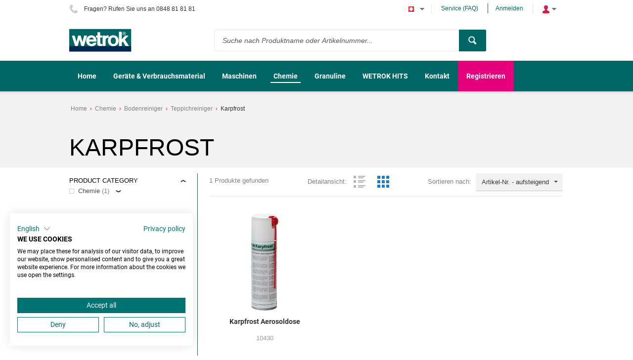

--- FILE ---
content_type: text/html; charset=utf-8
request_url: https://shop.wetrok.com/de-ch/chemie/bodenreiniger/teppichreiniger/karpfrost/
body_size: 225071
content:

<!DOCTYPE html>
<!--[if IE 8]><html class="no-js ie8"><![endif]-->
<!--[if IE 9]><html class="no-js ie9"><![endif]-->
<!--[if IE 10]><html class="no-js ie10"><![endif]-->
<html class="no-js" lang="de" data-decimal-separ=".">
<!--<![endif]-->
<head>
    <title>Karpfrost | Wetrok Webshop</title>
    <meta name="viewport" content="width=device-width, initial-scale=1.0" />
    <meta charset="utf-8" />
    <meta http-equiv="X-UA-Compatible" content="IE=edge" />
    <meta name="description" content="" />
    <meta name="robots" content="index,follow" />
    <meta name="generator" content="Sana Commerce" />
    <link href="https://shop.wetrok.com/de-ch/chemie/bodenreiniger/teppichreiniger/karpfrost/" rel="canonical" />
    <link href="https://shop.wetrok.com/en-us/chemicals/floor-cleaners/carpet-cleaners/karpfrost/" hreflang="en-US" rel="alternate" /><link href="https://shop.wetrok.com/it-ch/prodotti-chimici/detergenti-per-pavimenti/detergenti-per-tappeti/karpfrost/" hreflang="it-CH" rel="alternate" /><link href="https://shop.wetrok.com/fr-ch/chimie/détergents-pour-sols/détergents-pour-tapis/karpfrost/" hreflang="fr-CH" rel="alternate" /><link href="https://shop.wetrok.com/de-ch/chemie/bodenreiniger/teppichreiniger/karpfrost/" hreflang="de-CH" rel="alternate" /><link href="https://shop.wetrok.com/de-ch/chemie/bodenreiniger/teppichreiniger/karpfrost/" hreflang="x-default" rel="alternate" />
    

    <script>
        window.isGoogleTagManagerContainerIdValid = false;
        window.onGoogleTagManagerLoad = function (e) {
            window.isGoogleTagManagerContainerIdValid = true;
            window.Sana && window.Sana.GoogleTagManager && window.Sana.GoogleTagManager.init();
        }
    </script>
    <!-- Google Tag Manager -->
    <script>
        (function (w, d, s, l, i) {
            w[l] = w[l] || [];
            w[l].push({
                'gtm.start': new Date().getTime(),
                event: 'gtm.js'
            });
            var f = d.getElementsByTagName(s)[0],
                j = d.createElement(s),
                dl = l != 'dataLayer' ? '&l=' + l : '';

            j.async = true;
            j.src = '//www.googletagmanager.com/gtm.js?id=' + i + dl;
            j.onload = window.onGoogleTagManagerLoad;
            f.parentNode.insertBefore(j, f);
        })(window, document, 'script', 'dataLayer', 'GTM-NSPCLVJ');
    </script>
    <!-- End Google Tag Manager -->

    <link href="/content/css/store?v=W6C3VK87HvH0uC_JvHGd_N3TyYrhURKj7di5NQH4BCM1&t=Default" rel="stylesheet"/>

    <link href="/content/css/extra/theme.css?v=638084427053900000" type="text/css" rel="stylesheet" />
    

    
    
    
    
    <link rel="icon" href="/content/files/images/favicon.png">
    
    




    
    <meta http-equiv="X-UA-Compatible" content="IE=edge">
    </head>
<body class="productlist-list-page"
      data-url-root="/"
      data-api-url-root="/"
      data-url-home="/de-ch/"
      data-currency="CHF"
      data-add-product-url="/de-ch/basket/addproductlines">
    

    <!-- Google Tag Manager (noscript) -->
    <noscript>
        <iframe src="//www.googletagmanager.com/ns.html?id=GTM-NSPCLVJ"
                height="0" width="0" style="display: none; visibility: hidden"></iframe>
    </noscript>
    <!-- End Google Tag Manager (noscript) -->

    <script src="https://consent.cookiefirst.com/sites/shop.wetrok.com-e166529c-96ed-4658-ac6c-b9525d136c3e/consent.js"></script>
<style> 
@charset "UTF-8";
@import url("https://fonts.googleapis.com/css?family=Roboto:400,400i,700&display=swap");
button.btn  {
  padding: 0 24px 0 24px;
}
button.btn  span {
  font-family: "Roboto", sans-serif;
  text-decoration: none;
  text-transform: none;
  font-weight: bold;
  font-size: 12px;
}


.ecb-imageslider .title-text-block {
    left: 33%;
    text-align: left;
}


button.btn :after {
  display: none;
}

footer {
  background: #efeeee;
  color: #333333;

}

footer .font-h4 {
  font-family: "Roboto", sans-serif;
  font-size: 14px;
  font-weight: bold;
  line-height: 22px;
  text-transform: none;
}
footer ul.sitemap-nav {
  max-width: 340px;
}
footer button.btn {
  padding: 0 24px 0 24px;
}
footer button.btn span {
  font-family: "Roboto", sans-serif;
  text-decoration: none;
  text-transform: none;
  font-weight: bold;
  font-size: 12px;
}
footer button.btn:after {
  display: none;
}
footer .columns-general.bottom {
  color: #333333;
}
footer .footer-nav .hyp {
  color: #333;
}
footer .footer-nav .hyp:hover {
  text-decoration: underline;
}
footer .tbx.tbx-email-newsletter {
  border: none;
  background: #fff;
  color: #333333;
}

header .ui-autocomplete a {
  color: #333;
}
header input#searchbox:-ms-input-placeholder {
  color: #555555;
}
header input#searchbox::placeholder {
  color: #555555;
}
header a.top-hyp.font-smaller {
  color: #006660;
}
header button.btn.no-caption.btn-search {
  display: flex;
  justify-content: center;
  align-items: center;
}
header button.btn.no-caption.btn-search {
  display: flex;
  justify-content: center;
  align-items: center;
}
header .nav-item-root .hyp-top-lvl {
  font-family: "Roboto", sans-serif;
  text-transform: none;
  font-size: 14px;
  font-weight: bold;
}
header .nav-item.selected .hyp-top-lvl span:after {
  height: 2px;
}
header .top-header {
  color: #333333;
}
header .top-header a {
  color: #006660;
}

.homepage h1 {
  font-family: "Roboto", sans-serif;
  font-size: 30px;
  font-weight: normal;
  line-height: 32px;
  text-transform: none;
}
.homepage h2 {
  font-family: "Roboto", sans-serif;
  font-size: 24px;
  font-weight: bold;
  line-height: 27px;
  text-transform: none;
}
.homepage h3 {
  font-family: "Roboto", sans-serif;
  font-size: 14px;
  font-weight: bold;
  line-height: 22px;
  text-transform: none;
}
.homepage p {
  font-family: "Roboto", sans-serif;
  font-size: 12px;
  font-weight: normal;
  line-height: 16px;
  text-transform: none;
}
.homepage .sectionDivider {
  margin-top: 45px;
}
.homepage .SliderSection .title-text-block {
  left: 33%;
  text-align: left;
}
.homepage .SliderSection .title-text-block div {
  font-size: 24px;
  max-width: 350px;
  margin-top: 14px;
  line-height: 27px;
}
.homepage .SliderSection .title-text-block div:first-child {
  font-family: "Roboto", sans-serif;
  font-size: 30px;
  font-weight: normal;
  line-height: 32px;
  text-transform: none;
}
.homepage .SliderSection .title-text-block a.btn {
  margin-top: 20px;
  border-color: rgba(255, 255, 255, 0);
}
.homepage .SliderSection ul.lSpg.navigator-inPage {
  margin-top: -40px !important;
  height: 32px;
}
@media (max-width: 670px) {
  .homepage .SliderSection .title-text-block {
    left: 50%;
    text-align: center;
  }
.ecb-imageslider .title-text-block {
    left: 50%;
    text-align: center;
    height: 50%;
}
  .homepage .SliderSection .title-text-block div {
    max-width: 300px;
  }
}
.homepage .InfoKachelnSection.flexi-row {
  color: #fff;
}
.homepage .InfoKachelnSection.flexi-row h2 {
  color: #fff;
  word-break: keep-all;
}
.homepage .InfoKachelnSection.flexi-row img.fr-fic.fr-dib {
  height: 177px;
  width: auto !important;
}
.homepage .InfoKachelnSection.flexi-row .col-4.flex-tile-block .text-block {
  max-width: 250px;
  word-break: keep-all;
}
.homepage .InfoKachelnSection.flexi-row .heighlight-desc {
  word-break: keep-all;
}
.homepage .InfoKachelnSection.flexi-row a.font-btn {
  border: 1px solid #fff;
  color: #fff;
  padding: 6px 20px !important;
  border-radius: 2px;
  transition: all 0.5s;
  text-transform: none;
  text-decoration: none;
  margin-top: 10px;
}
.homepage .InfoKachelnSection.flexi-row a.font-btn:hover {
  background: #fff !important;
  border: 1px solid #fff !important;
  color: #006660 !important;
  text-decoration: none;
}
.homepage .InfoKachelnSection.flexi-row .usp span.usp-text {
  font-family: "Roboto", sans-serif;
  text-transform: none;
  color: #006660;
  font-weight: bold;
  font-size: 14px;
}
.homepage .ProductShowSection .column {
  text-align: center;
}
.homepage .ProductShowSection .column h3 {
  margin-bottom: 20px;
  margin-top: 15px;
}
.homepage .ProductShowSection .column div {
  color: #333333;
}
.homepage .ProductShowSection .column a {
  border: 1px solid #006660;
  padding: 10px 20px;
  border-radius: 2px;
  transition: all 0.5s;
}
.homepage .ProductShowSection .column a:hover {
  background: #006660;
  color: #fff;
  text-decoration: none;
}
.homepage .ProductShowSection .column a.invisibleLink {
  border: none;
}
.homepage .ProductShowSection .column a.invisibleLink:hover {
  background: none;
}
.homepage .ProductShowSection h2 {
  margin-bottom: 30px;
}
.homepage .ProductShowSection.UnserSortimentSection .columns-general.flow-img-tiles {
  margin-bottom: 90px;
}
.homepage .neuheiten.flexi-row .heighlight-desc {
  word-break: keep-all;

}
.homepage .neuheiten.flexi-row img.fr-fic.fr-dib {
  height: 150px;
  width: auto !important;

}
.homepage .neuheiten.flexi-row a.font-btn {
  border: 1px solid #fff;
  color: #fff;
  padding: 6px 20px !important;
  border-radius: 2px;
  transition: all 0.5s;
  text-transform: none;
  text-decoration: none;
  margin-top: 1px

}
.homepage .neuheiten.flexi-row .usp span.usp-text {
  font-family: "Roboto", sans-serif;
  text-transform: none;
  color: #006660;
  font-weight: bold;
  font-size: 14px;
}
.homepage .neuheiten h2 {
  margin-bottom: 10px;
}
.homepage .neuheiten h2 {
  margin-top: 10px;
  }
.customHTMLBG{

  background-color:#E6007E
}
/*# sourceMappingURL=[data-uri] */ 
</style>
    <div class="site">
        <noscript>
            <div class="msg-block no-script">
                Um den vollen Funktionsumfang dieser Webseite zu erfahren, benötigen Sie JavaScript.<br /> Eine Anleitung wie Sie JavaScript in Ihrem Browser einschalten, befindet sich <br /> <a href="http://www.enable-javascript.com/de/" target="_blank">hier</a>.
            </div>
        </noscript>
        
        
        <header class="nav-is-closed">
            


    
            <div class="header-blocks-wrapper">
                <div class="top-header">
                        <div class="top-info phone-icon font-smaller">
        Fragen? Rufen Sie uns an  0848 81 81 81
    </div>

                    <div class="top-action">
                        
    
    <div class="top-dropdown language">
        <div class="opener collapsed">
                <img src="/content/files/images/languages/2055.gif" title="Deutsch (Schweiz)" alt="Deutsch (Schweiz)" class="flag" /><span class="selected-language">Sprache: Deutsch (Schweiz)</span>
        </div>
        <div class="summary">
                <a href="/de-ch/chemie/bodenreiniger/teppichreiniger/karpfrost/" class="hyp" hreflang="de" >
                    <img src="/content/files/images/languages/2055.gif" aria-label="Deutsch (Schweiz)" alt="de-ch" class="flag" />Deutsch (Schweiz)
                </a>
                <a href="/en-us/chemicals/floor-cleaners/carpet-cleaners/karpfrost/" class="hyp" hreflang="en" rel=alternate>
                    <img src="/content/files/images/languages/1033.gif" aria-label="English" alt="en-us" class="flag" />English
                </a>
                <a href="/fr-ch/chimie/d&#233;tergents-pour-sols/d&#233;tergents-pour-tapis/karpfrost/" class="hyp" hreflang="fr" rel=alternate>
                    <img src="/content/files/images/languages/4108.gif" aria-label="fran&#231;ais (Suisse)" alt="fr-ch" class="flag" />fran&#231;ais (Suisse)
                </a>
                <a href="/it-ch/prodotti-chimici/detergenti-per-pavimenti/detergenti-per-tappeti/karpfrost/" class="hyp" hreflang="it" rel=alternate>
                    <img src="/content/files/images/languages/2064.gif" aria-label="italiano (Svizzera)" alt="it-ch" class="flag" />italiano (Svizzera)
                </a>
        </div>
    </div>


                            <a href="/de-ch/service-faq" class="top-hyp font-smaller">Service (FAQ)</a>
                        
<a href="/de-ch/profile/login?returnurl=https%3a%2f%2fshop.wetrok.com%2fde-ch%2fchemie%2fbodenreiniger%2fteppichreiniger%2fkarpfrost%2f" class="top-hyp font-smaller">Anmelden</a>
<div class="top-dropdown login">
    <div class="opener collapsed"></div>
    <div class="summary">
        <a href="/de-ch/profile/login?returnurl=https%3a%2f%2fshop.wetrok.com%2fde-ch%2fchemie%2fbodenreiniger%2fteppichreiniger%2fkarpfrost%2f" class="hyp">Anmelden</a>


    </div>
</div>
                    </div>
                </div>
                <div class="middle-header">
                    
        <div class="logo">
            <a href="/de-ch/">
                <img src="/content/files/images/wetrok_logo.png" alt="Logo Bild" />
            </a>
        </div>

                    <button type="button" class="mob-account-btn" data-impersonated="false"></button>
                    
    <div class="search">
    <div class="search-wrapper ui-front">
<form action="/de-ch/search" method="get">            <div class="tbx tbx-main-search">
                <input data-src="/de-ch/productlist/searchsuggestions" id="searchbox" maxlength="50" name="q" placeholder="Suche nach Produktname oder Artikelnummer..." type="search" value="" />
            </div>
    <button class="btn no-caption btn-search" title="Produkt-Suche" type="submit">
        <span class="btn-cnt">Suche</span>
    </button>
</form>    </div>
</div>

                    
        <div class="basket" data-src="/de-ch/basket/summary">
            
        </div>

                </div>
                <div class="bottom-header">
                    <div class="center">
                        <div class="nav-opener-wrapper">
                            <div class="nav-opener"></div>
                        </div>
                        
            

<nav class="nav-main nav-type-multi clearfix">
    <ul class="nav-list nav-list-root mega-menu-list" >
            <li class="nav-item nav-item-root">
                <a href="/de-ch/home" class="hyp-top-lvl" 
                    data-tracking-data="null"
                   >
                    <span>Home</span>
                </a>
            </li>
            <li class="nav-item nav-item-root">
                <a href="/de-ch/ger&#228;te-verbrauchsmaterial/" class="hyp-top-lvl has-children" 
                    data-tracking-data="null"
                   >
                    <span>Ger&#228;te &amp; Verbrauchsmaterial</span>
                </a>
    <div class="nav-wrapper">
        <ul class="nav-list nav-lvl-2">
                <li class="nav-item nav-item-block">
                    <div class="wrapper">
                        <a href="/de-ch/ger&#228;te-verbrauchsmaterial/oberfl&#228;chent&#252;cher/" class="active link-lvl-2 hyp font-h4" 
                            data-tracking-data="null"
                           >
                            Oberfl&#228;chent&#252;cher
                        </a>
    <ul class="nav-list nav-lvl-3">
            <li class="nav-item">
                <a href="/de-ch/ger&#228;te-verbrauchsmaterial/oberfl&#228;chent&#252;cher/mikrofasert&#252;cher/" class="hyp arrow-grey font-h4" 
                   >
                    Mikrofasert&#252;cher
                </a>
    <ul class="nav-list nav-lvl-4">
            <li class="nav-item">
                <a href="/de-ch/ger&#228;te-verbrauchsmaterial/oberfl&#228;chent&#252;cher/mikrofasert&#252;cher/microwit-soft/" class="hyp arrow-grey" 
                   >
                    Microwit SOFT
                </a>
            </li>
            <li class="nav-item">
                <a href="/de-ch/ger&#228;te-verbrauchsmaterial/oberfl&#228;chent&#252;cher/mikrofasert&#252;cher/microwit-fine/" class="hyp arrow-grey" 
                   >
                    Microwit FINE
                </a>
            </li>
            <li class="nav-item">
                <a href="/de-ch/ger&#228;te-verbrauchsmaterial/oberfl&#228;chent&#252;cher/mikrofasert&#252;cher/microwit-top/" class="hyp arrow-grey" 
                   >
                    Microwit TOP
                </a>
            </li>
            <li class="nav-item">
                <a href="/de-ch/ger&#228;te-verbrauchsmaterial/oberfl&#228;chent&#252;cher/mikrofasert&#252;cher/microwit-shine/" class="hyp arrow-grey" 
                   >
                    Microwit SHINE
                </a>
            </li>
            <li class="nav-item">
                <a href="/de-ch/ger&#228;te-verbrauchsmaterial/oberfl&#228;chent&#252;cher/mikrofasert&#252;cher/wetco-micro-soft/" class="hyp arrow-grey" 
                   >
                    wetco micro soft
                </a>
            </li>
            <li class="nav-item">
                <a href="/de-ch/ger&#228;te-verbrauchsmaterial/oberfl&#228;chent&#252;cher/mikrofasert&#252;cher/vitroclean/" class="hyp arrow-grey" 
                   >
                    Vitroclean
                </a>
            </li>
    </ul>
            </li>
            <li class="nav-item">
                <a href="/de-ch/ger&#228;te-verbrauchsmaterial/oberfl&#228;chent&#252;cher/allzweckt&#252;cher/" class="hyp arrow-grey font-h4" 
                   >
                    Allzweckt&#252;cher
                </a>
    <ul class="nav-list nav-lvl-4">
            <li class="nav-item">
                <a href="/de-ch/ger&#228;te-verbrauchsmaterial/oberfl&#228;chent&#252;cher/allzweckt&#252;cher/wiwit/" class="hyp arrow-grey" 
                   >
                    Wiwit
                </a>
            </li>
            <li class="nav-item">
                <a href="/de-ch/ger&#228;te-verbrauchsmaterial/oberfl&#228;chent&#252;cher/allzweckt&#252;cher/nawit/" class="hyp arrow-grey" 
                   >
                    Nawit
                </a>
            </li>
    </ul>
            </li>
            <li class="nav-item">
                <a href="/de-ch/ger&#228;te-verbrauchsmaterial/oberfl&#228;chent&#252;cher/einwegt&#252;cher/" class="hyp arrow-grey font-h4" 
                   >
                    Einwegt&#252;cher
                </a>
    <ul class="nav-list nav-lvl-4">
            <li class="nav-item">
                <a href="/de-ch/ger&#228;te-verbrauchsmaterial/oberfl&#228;chent&#252;cher/einwegt&#252;cher/quick-clean/" class="hyp arrow-grey" 
                   >
                    Quick&amp;Clean
                </a>
            </li>
            <li class="nav-item">
                <a href="/de-ch/ger&#228;te-verbrauchsmaterial/oberfl&#228;chent&#252;cher/einwegt&#252;cher/quick-clean-aqua/" class="hyp arrow-grey" 
                   >
                    Quick&amp;Clean Aqua
                </a>
            </li>
            <li class="nav-item">
                <a href="/de-ch/ger&#228;te-verbrauchsmaterial/oberfl&#228;chent&#252;cher/einwegt&#252;cher/quick-clean-san/" class="hyp arrow-grey" 
                   >
                    Quick&amp;Clean San
                </a>
            </li>
            <li class="nav-item">
                <a href="/de-ch/ger&#228;te-verbrauchsmaterial/oberfl&#228;chent&#252;cher/einwegt&#252;cher/quick-clean-dry/" class="hyp arrow-grey" 
                   >
                    Quick&amp;Clean Dry
                </a>
            </li>
            <li class="nav-item">
                <a href="/de-ch/ger&#228;te-verbrauchsmaterial/oberfl&#228;chent&#252;cher/einwegt&#252;cher/bonlin-blau/" class="hyp arrow-grey" 
                   >
                    Bonlin blau
                </a>
            </li>
    </ul>
            </li>
                <li class="img-in-row size-original">
            <div class="wrapper">
    <img src="[data-uri]" alt="Oberfl&#228;chent&#252;cher" data-src="/content/files/images/Bildnavigation%20Bilder_200x200/82114_82115_82116_82117_82118_Microwit_FINE.jpg"
         
         
         
         class="custom-lazy not-handled" />
    <noscript>
        <img src="/content/files/images/Bildnavigation%20Bilder_200x200/82114_82115_82116_82117_82118_Microwit_FINE.jpg" alt="Oberfl&#228;chent&#252;cher" class="custom-lazy not-handled"  />
    </noscript>
            </div>
        </li>
    </ul>
                    </div>
                </li>
                <li class="separator"></li>
                <li class="nav-item nav-item-block">
                    <div class="wrapper">
                        <a href="/de-ch/ger&#228;te-verbrauchsmaterial/pads-schw&#228;mme/" class="link-lvl-2 hyp font-h4" 
                            data-tracking-data="null"
                           >
                            Pads/ Schw&#228;mme
                        </a>
    <ul class="nav-list nav-lvl-3">
            <li class="nav-item">
                <a href="/de-ch/ger&#228;te-verbrauchsmaterial/pads-schw&#228;mme/handpads/" class="hyp arrow-grey font-h4" 
                   >
                    Handpads
                </a>
    <ul class="nav-list nav-lvl-4">
            <li class="nav-item">
                <a href="/de-ch/ger&#228;te-verbrauchsmaterial/pads-schw&#228;mme/handpads/mini-pad/" class="hyp arrow-grey" 
                   >
                    Mini-Pad
                </a>
            </li>
            <li class="nav-item">
                <a href="/de-ch/ger&#228;te-verbrauchsmaterial/pads-schw&#228;mme/handpads/melamin-handpad/" class="hyp arrow-grey" 
                   >
                    Melamin-Handpad
                </a>
            </li>
            <li class="nav-item">
                <a href="/de-ch/ger&#228;te-verbrauchsmaterial/pads-schw&#228;mme/handpads/microsol-faser-pad-handschuh/" class="hyp arrow-grey" 
                   >
                    Microsol Faser-Pad Handschuh
                </a>
            </li>
    </ul>
            </li>
            <li class="nav-item">
                <a href="/de-ch/ger&#228;te-verbrauchsmaterial/pads-schw&#228;mme/handschw&#228;mme/" class="hyp arrow-grey font-h4" 
                   >
                    Handschw&#228;mme
                </a>
    <ul class="nav-list nav-lvl-4">
            <li class="nav-item">
                <a href="/de-ch/ger&#228;te-verbrauchsmaterial/pads-schw&#228;mme/handschw&#228;mme/kombischwamm/" class="hyp arrow-grey" 
                   >
                    Kombischwamm
                </a>
            </li>
            <li class="nav-item">
                <a href="/de-ch/ger&#228;te-verbrauchsmaterial/pads-schw&#228;mme/handschw&#228;mme/padschwamm/" class="hyp arrow-grey" 
                   >
                    Padschwamm
                </a>
            </li>
    </ul>
            </li>
            <li class="nav-item">
                <a href="/de-ch/ger&#228;te-verbrauchsmaterial/pads-schw&#228;mme/ger&#228;tepads/" class="hyp arrow-grey font-h4" 
                   >
                    Ger&#228;tepads
                </a>
    <ul class="nav-list nav-lvl-4">
            <li class="nav-item">
                <a href="/de-ch/ger&#228;te-verbrauchsmaterial/pads-schw&#228;mme/ger&#228;tepads/maxi-pad/" class="hyp arrow-grey" 
                   >
                    Maxi-Pad
                </a>
            </li>
            <li class="nav-item">
                <a href="/de-ch/ger&#228;te-verbrauchsmaterial/pads-schw&#228;mme/ger&#228;tepads/melamin-ger&#228;tepad/" class="hyp arrow-grey" 
                   >
                    Melamin-Ger&#228;tepad
                </a>
            </li>
            <li class="nav-item">
                <a href="/de-ch/ger&#228;te-verbrauchsmaterial/pads-schw&#228;mme/ger&#228;tepads/microsol-faser-randpad/" class="hyp arrow-grey" 
                   >
                    Microsol Faser-Randpad
                </a>
            </li>
    </ul>
            </li>
                <li class="img-in-row size-original">
            <div class="wrapper">
    <img src="[data-uri]" alt="Pads/ Schw&#228;mme" data-src="/content/files/images/Bildnavigation%20Bilder_200x200/82160_Kombischw%C3%A4mme.jpg"
         
         
         
         class="custom-lazy not-handled" />
    <noscript>
        <img src="/content/files/images/Bildnavigation%20Bilder_200x200/82160_Kombischw%C3%A4mme.jpg" alt="Pads/ Schw&#228;mme" class="custom-lazy not-handled"  />
    </noscript>
            </div>
        </li>
    </ul>
                    </div>
                </li>
                <li class="separator"></li>
                <li class="nav-item nav-item-block">
                    <div class="wrapper">
                        <a href="/de-ch/ger&#228;te-verbrauchsmaterial/mopps/" class="link-lvl-2 hyp font-h4" 
                            data-tracking-data="null"
                           >
                            Mopps
                        </a>
    <ul class="nav-list nav-lvl-3">
            <li class="nav-item">
                <a href="/de-ch/ger&#228;te-verbrauchsmaterial/mopps/klettmopps/" class="hyp arrow-grey font-h4" 
                   >
                    Klettmopps
                </a>
    <ul class="nav-list nav-lvl-4">
            <li class="nav-item">
                <a href="/de-ch/ger&#228;te-verbrauchsmaterial/mopps/klettmopps/wetco-micro-mop/" class="hyp arrow-grey" 
                   >
                    wetco micro-mop
                </a>
            </li>
            <li class="nav-item">
                <a href="/de-ch/ger&#228;te-verbrauchsmaterial/mopps/klettmopps/florfix-mop/" class="hyp arrow-grey" 
                   >
                    Florfix-mop
                </a>
            </li>
            <li class="nav-item">
                <a href="/de-ch/ger&#228;te-verbrauchsmaterial/mopps/klettmopps/care-mopp/" class="hyp arrow-grey" 
                   >
                    Care Mopp
                </a>
            </li>
            <li class="nav-item">
                <a href="/de-ch/ger&#228;te-verbrauchsmaterial/mopps/klettmopps/microbrush-mop/" class="hyp arrow-grey" 
                   >
                    Microbrush-mop
                </a>
            </li>
            <li class="nav-item">
                <a href="/de-ch/ger&#228;te-verbrauchsmaterial/mopps/klettmopps/microsmooth-mop/" class="hyp arrow-grey" 
                   >
                    Microsmooth-mop
                </a>
            </li>
            <li class="nav-item">
                <a href="/de-ch/ger&#228;te-verbrauchsmaterial/mopps/klettmopps/silkysmooth-mop/" class="hyp arrow-grey" 
                   >
                    Silkysmooth-mop
                </a>
            </li>
            <li class="nav-item">
                <a href="/de-ch/ger&#228;te-verbrauchsmaterial/mopps/klettmopps/vitroclean-mopp/" class="hyp arrow-grey" 
                   >
                    Vitroclean Mopp
                </a>
            </li>
    </ul>
            </li>
            <li class="nav-item">
                <a href="/de-ch/ger&#228;te-verbrauchsmaterial/mopps/taschen-laschenmopps/" class="hyp arrow-grey font-h4" 
                   >
                    Taschen- / Laschenmopps
                </a>
    <ul class="nav-list nav-lvl-4">
            <li class="nav-item">
                <a href="/de-ch/ger&#228;te-verbrauchsmaterial/mopps/taschen-laschenmopps/microbrush-mop/" class="hyp arrow-grey" 
                   >
                    Microbrush-mop
                </a>
            </li>
            <li class="nav-item">
                <a href="/de-ch/ger&#228;te-verbrauchsmaterial/mopps/taschen-laschenmopps/microsmooth-mop/" class="hyp arrow-grey" 
                   >
                    Microsmooth-mop
                </a>
            </li>
            <li class="nav-item">
                <a href="/de-ch/ger&#228;te-verbrauchsmaterial/mopps/taschen-laschenmopps/silkysmooth-mop/" class="hyp arrow-grey" 
                   >
                    Silkysmooth-mop
                </a>
            </li>
            <li class="nav-item">
                <a href="/de-ch/ger&#228;te-verbrauchsmaterial/mopps/taschen-laschenmopps/wetco-micromix-mop/" class="hyp arrow-grey" 
                   >
                    wetco micromix-mop
                </a>
            </li>
            <li class="nav-item">
                <a href="/de-ch/ger&#228;te-verbrauchsmaterial/mopps/taschen-laschenmopps/wetco-flat-mop/" class="hyp arrow-grey" 
                   >
                    wetco flat-mop
                </a>
            </li>
    </ul>
            </li>
            <li class="nav-item">
                <a href="/de-ch/ger&#228;te-verbrauchsmaterial/mopps/mopps-f&#252;r-mopklammern/" class="hyp arrow-grey font-h4" 
                   >
                    Mopps f&#252;r Moppklammern
                </a>
    <ul class="nav-list nav-lvl-4">
            <li class="nav-item">
                <a href="/de-ch/ger&#228;te-verbrauchsmaterial/mopps/mopps-f&#252;r-mopklammern/kentucky-mop/" class="hyp arrow-grey" 
                   >
                    Kentucky-mop
                </a>
            </li>
            <li class="nav-item">
                <a href="/de-ch/ger&#228;te-verbrauchsmaterial/mopps/mopps-f&#252;r-mopklammern/kentucky-mop-antimicrobial/" class="hyp arrow-grey" 
                   >
                    Kentucky-mop antimicrobial
                </a>
            </li>
    </ul>
            </li>
            <li class="nav-item">
                <a href="/de-ch/ger&#228;te-verbrauchsmaterial/mopps/einwegmopps/" class="hyp arrow-grey font-h4" 
                   >
                    Einwegmopps
                </a>
    <ul class="nav-list nav-lvl-4">
            <li class="nav-item">
                <a href="/de-ch/ger&#228;te-verbrauchsmaterial/mopps/einwegmopps/silkysmooth-1/" class="hyp arrow-grey" 
                   >
                    Silkysmooth -1-
                </a>
            </li>
            <li class="nav-item">
                <a href="/de-ch/ger&#228;te-verbrauchsmaterial/mopps/einwegmopps/micro-woven-1/" class="hyp arrow-grey" 
                   >
                    Micro woven -1-
                </a>
            </li>
            <li class="nav-item">
                <a href="/de-ch/ger&#228;te-verbrauchsmaterial/mopps/einwegmopps/micro-nonwoven-1/" class="hyp arrow-grey" 
                   >
                    Micro nonwoven -1-
                </a>
            </li>
    </ul>
            </li>
                <li class="img-in-row size-original">
            <div class="wrapper">
    <img src="[data-uri]" alt="Mopps" data-src="/content/files/images/Bildnavigation%20Bilder_200x200/Wetrok_family.jpg"
         
         
         
         class="custom-lazy not-handled" />
    <noscript>
        <img src="/content/files/images/Bildnavigation%20Bilder_200x200/Wetrok_family.jpg" alt="Mopps" class="custom-lazy not-handled"  />
    </noscript>
            </div>
        </li>
    </ul>
                    </div>
                </li>
                <li class="separator"></li>
                <li class="nav-item nav-item-block">
                    <div class="wrapper">
                        <a href="/de-ch/ger&#228;te-verbrauchsmaterial/staubwischt&#252;cher-bez&#252;ge/" class="link-lvl-2 hyp font-h4" 
                            data-tracking-data="null"
                           >
                            Staubwischt&#252;cher-/ bez&#252;ge
                        </a>
    <ul class="nav-list nav-lvl-3">
            <li class="nav-item">
                <a href="/de-ch/ger&#228;te-verbrauchsmaterial/staubwischt&#252;cher-bez&#252;ge/staubwischt&#252;cher/" class="hyp arrow-grey font-h4" 
                   >
                    Staubwischt&#252;cher
                </a>
    <ul class="nav-list nav-lvl-4">
            <li class="nav-item">
                <a href="/de-ch/ger&#228;te-verbrauchsmaterial/staubwischt&#252;cher-bez&#252;ge/staubwischt&#252;cher/masslinn-hopital/" class="hyp arrow-grey" 
                   >
                    Masslinn Hopital
                </a>
            </li>
            <li class="nav-item">
                <a href="/de-ch/ger&#228;te-verbrauchsmaterial/staubwischt&#252;cher-bez&#252;ge/staubwischt&#252;cher/masslinn-dusty/" class="hyp arrow-grey" 
                   >
                    Masslinn Dusty
                </a>
            </li>
            <li class="nav-item">
                <a href="/de-ch/ger&#228;te-verbrauchsmaterial/staubwischt&#252;cher-bez&#252;ge/staubwischt&#252;cher/masslinn-orange/" class="hyp arrow-grey" 
                   >
                    Masslinn orange
                </a>
            </li>
            <li class="nav-item">
                <a href="/de-ch/ger&#228;te-verbrauchsmaterial/staubwischt&#252;cher-bez&#252;ge/staubwischt&#252;cher/masslinn-gelb/" class="hyp arrow-grey" 
                   >
                    Masslinn gelb
                </a>
            </li>
            <li class="nav-item">
                <a href="/de-ch/ger&#228;te-verbrauchsmaterial/staubwischt&#252;cher-bez&#252;ge/staubwischt&#252;cher/masslinn-2000/" class="hyp arrow-grey" 
                   >
                    Masslinn 2000
                </a>
            </li>
            <li class="nav-item">
                <a href="/de-ch/ger&#228;te-verbrauchsmaterial/staubwischt&#252;cher-bez&#252;ge/staubwischt&#252;cher/masslinn-2000-rolle/" class="hyp arrow-grey" 
                   >
                    Masslinn 2000 Rolle
                </a>
            </li>
            <li class="nav-item">
                <a href="/de-ch/ger&#228;te-verbrauchsmaterial/staubwischt&#252;cher-bez&#252;ge/staubwischt&#252;cher/microsol-tuch/" class="hyp arrow-grey" 
                   >
                    Microsol-Tuch
                </a>
            </li>
    </ul>
            </li>
            <li class="nav-item">
                <a href="/de-ch/ger&#228;te-verbrauchsmaterial/staubwischt&#252;cher-bez&#252;ge/staubwischbez&#252;ge/" class="hyp arrow-grey font-h4" 
                   >
                    Staubwischbez&#252;ge
                </a>
    <ul class="nav-list nav-lvl-4">
            <li class="nav-item">
                <a href="/de-ch/ger&#228;te-verbrauchsmaterial/staubwischt&#252;cher-bez&#252;ge/staubwischbez&#252;ge/faserpelz/" class="hyp arrow-grey" 
                   >
                    Faserpelz
                </a>
            </li>
            <li class="nav-item">
                <a href="/de-ch/ger&#228;te-verbrauchsmaterial/staubwischt&#252;cher-bez&#252;ge/staubwischbez&#252;ge/flaumer/" class="hyp arrow-grey" 
                   >
                    Flaumer
                </a>
            </li>
    </ul>
            </li>
                <li class="img-in-row size-original">
            <div class="wrapper">
    <img src="[data-uri]" alt="Staubwischt&#252;cher-/ bez&#252;ge" data-src="/content/files/images/Bildnavigation%20G&amp;V_200x200/82506_Masslinn-orange_200x200.jpg"
         
         
         
         class="custom-lazy not-handled" />
    <noscript>
        <img src="/content/files/images/Bildnavigation%20G&amp;V_200x200/82506_Masslinn-orange_200x200.jpg" alt="Staubwischt&#252;cher-/ bez&#252;ge" class="custom-lazy not-handled"  />
    </noscript>
            </div>
        </li>
    </ul>
                    </div>
                </li>
                <li class="separator"></li>
                <li class="nav-item nav-item-block">
                    <div class="wrapper">
                        <a href="/de-ch/ger&#228;te-verbrauchsmaterial/&#252;berz&#252;ge/" class="link-lvl-2 hyp font-h4" 
                            data-tracking-data="null"
                           >
                            &#220;berz&#252;ge
                        </a>
    <ul class="nav-list nav-lvl-3">
            <li class="nav-item">
                <a href="/de-ch/ger&#228;te-verbrauchsmaterial/&#252;berz&#252;ge/zu-auftragsger&#228;te/" class="hyp arrow-grey font-h4" 
                   >
                    zu Auftragsger&#228;te
                </a>
    <ul class="nav-list nav-lvl-4">
            <li class="nav-item">
                <a href="/de-ch/ger&#228;te-verbrauchsmaterial/&#252;berz&#252;ge/zu-auftragsger&#228;te/&#252;berzug-florfix/" class="hyp arrow-grey" 
                   >
                    &#220;berzug Florfix
                </a>
            </li>
    </ul>
            </li>
            <li class="nav-item">
                <a href="/de-ch/ger&#228;te-verbrauchsmaterial/&#252;berz&#252;ge/zu-fenster-einwascher/" class="hyp arrow-grey font-h4" 
                   >
                    zu Fenster Einwascher
                </a>
    <ul class="nav-list nav-lvl-4">
            <li class="nav-item">
                <a href="/de-ch/ger&#228;te-verbrauchsmaterial/&#252;berz&#252;ge/zu-fenster-einwascher/&#252;berzug-igel/" class="hyp arrow-grey" 
                   >
                    &#220;berzug Igel
                </a>
            </li>
            <li class="nav-item">
                <a href="/de-ch/ger&#228;te-verbrauchsmaterial/&#252;berz&#252;ge/zu-fenster-einwascher/&#252;berzug-mikrofaser/" class="hyp arrow-grey" 
                   >
                    &#220;berzug Mikrofaser
                </a>
            </li>
    </ul>
            </li>
            <li class="nav-item">
                <a href="/de-ch/ger&#228;te-verbrauchsmaterial/&#252;berz&#252;ge/zu-abstaubger&#228;ten/" class="hyp arrow-grey font-h4" 
                   >
                    zu Abstaubger&#228;ten
                </a>
    <ul class="nav-list nav-lvl-4">
            <li class="nav-item">
                <a href="/de-ch/ger&#228;te-verbrauchsmaterial/&#252;berz&#252;ge/zu-abstaubger&#228;ten/produster/" class="hyp arrow-grey" 
                   >
                    ProDuster
                </a>
            </li>
            <li class="nav-item">
                <a href="/de-ch/ger&#228;te-verbrauchsmaterial/&#252;berz&#252;ge/zu-abstaubger&#228;ten/mikrofaserbez&#252;ge/" class="hyp arrow-grey" 
                   >
                    Mikrofaserbez&#252;ge
                </a>
            </li>
            <li class="nav-item">
                <a href="/de-ch/ger&#228;te-verbrauchsmaterial/&#252;berz&#252;ge/zu-abstaubger&#228;ten/einwegbez&#252;ge/" class="hyp arrow-grey" 
                   >
                    Einwegbez&#252;ge
                </a>
            </li>
    </ul>
            </li>
                <li class="img-in-row size-original">
            <div class="wrapper">
    <img src="[data-uri]" alt="&#220;berz&#252;ge" data-src="/content/files/images/Bildnavigation%20Bilder_200x200/82543_Mikrofaser%C3%BCberz%C3%BCge_3Stueck.jpg"
         
         
         
         class="custom-lazy not-handled" />
    <noscript>
        <img src="/content/files/images/Bildnavigation%20Bilder_200x200/82543_Mikrofaser%C3%BCberz%C3%BCge_3Stueck.jpg" alt="&#220;berz&#252;ge" class="custom-lazy not-handled"  />
    </noscript>
            </div>
        </li>
    </ul>
                    </div>
                </li>
                <li class="separator"></li>
                <li class="nav-item nav-item-block">
                    <div class="wrapper">
                        <a href="/de-ch/ger&#228;te-verbrauchsmaterial/w&#228;schenetze-s&#228;cke/" class="link-lvl-2 hyp font-h4" 
                            data-tracking-data="null"
                           >
                            W&#228;schenetze/ S&#228;cke
                        </a>
    <ul class="nav-list nav-lvl-3">
            <li class="nav-item">
                <a href="/de-ch/ger&#228;te-verbrauchsmaterial/w&#228;schenetze-s&#228;cke/w&#228;schenetze/" class="hyp arrow-grey font-h4" 
                   >
                    W&#228;schenetze
                </a>
    <ul class="nav-list nav-lvl-4">
            <li class="nav-item">
                <a href="/de-ch/ger&#228;te-verbrauchsmaterial/w&#228;schenetze-s&#228;cke/w&#228;schenetze/w&#228;schenetz-mit-kordel/" class="hyp arrow-grey" 
                   >
                    W&#228;schenetz mit Kordel
                </a>
            </li>
            <li class="nav-item">
                <a href="/de-ch/ger&#228;te-verbrauchsmaterial/w&#228;schenetze-s&#228;cke/w&#228;schenetze/w&#228;schenetz-mit-knopf/" class="hyp arrow-grey" 
                   >
                    W&#228;schenetz mit Knopf
                </a>
            </li>
            <li class="nav-item">
                <a href="/de-ch/ger&#228;te-verbrauchsmaterial/w&#228;schenetze-s&#228;cke/w&#228;schenetze/w&#228;schenetz-hopital/" class="hyp arrow-grey" 
                   >
                    W&#228;schenetz Hopital
                </a>
            </li>
    </ul>
            </li>
            <li class="nav-item">
                <a href="/de-ch/ger&#228;te-verbrauchsmaterial/w&#228;schenetze-s&#228;cke/s&#228;cke/" class="hyp arrow-grey font-h4" 
                   >
                    S&#228;cke
                </a>
    <ul class="nav-list nav-lvl-4">
            <li class="nav-item">
                <a href="/de-ch/ger&#228;te-verbrauchsmaterial/w&#228;schenetze-s&#228;cke/s&#228;cke/mehrzweckbeutel/" class="hyp arrow-grey" 
                   >
                    Mehrzweckbeutel
                </a>
            </li>
            <li class="nav-item">
                <a href="/de-ch/ger&#228;te-verbrauchsmaterial/w&#228;schenetze-s&#228;cke/s&#228;cke/kehrichtsack/" class="hyp arrow-grey" 
                   >
                    Kehrichtsack
                </a>
            </li>
            <li class="nav-item">
                <a href="/de-ch/ger&#228;te-verbrauchsmaterial/w&#228;schenetze-s&#228;cke/s&#228;cke/polysack/" class="hyp arrow-grey" 
                   >
                    Polysack
                </a>
            </li>
    </ul>
            </li>
                <li class="img-in-row size-original">
            <div class="wrapper">
    <img src="[data-uri]" alt="W&#228;schenetze/ S&#228;cke" data-src="/content/files/images/Bildnavigation%20G&amp;V_200x200/S%C3%A4cke_200x200.jpg"
         
         
         
         class="custom-lazy not-handled" />
    <noscript>
        <img src="/content/files/images/Bildnavigation%20G&amp;V_200x200/S%C3%A4cke_200x200.jpg" alt="W&#228;schenetze/ S&#228;cke" class="custom-lazy not-handled"  />
    </noscript>
            </div>
        </li>
    </ul>
                    </div>
                </li>
                <li class="separator"></li>
                <li class="nav-item nav-item-block">
                    <div class="wrapper">
                        <a href="/de-ch/ger&#228;te-verbrauchsmaterial/ger&#228;te-zubeh&#246;r/" class="link-lvl-2 hyp font-h4" 
                            data-tracking-data="null"
                           >
                            Ger&#228;te &amp; Zubeh&#246;r
                        </a>
    <ul class="nav-list nav-lvl-3">
            <li class="nav-item">
                <a href="/de-ch/ger&#228;te-verbrauchsmaterial/ger&#228;te-zubeh&#246;r/staubwischger&#228;te/" class="hyp arrow-grey font-h4" 
                   >
                    Staubwischger&#228;te
                </a>
    <ul class="nav-list nav-lvl-4">
            <li class="nav-item">
                <a href="/de-ch/ger&#228;te-verbrauchsmaterial/ger&#228;te-zubeh&#246;r/staubwischger&#228;te/balit-mit-klettstreifen-und-padsohle/" class="hyp arrow-grey" 
                   >
                    Balit mit Klettstreifen und Padsohle
                </a>
            </li>
            <li class="nav-item">
                <a href="/de-ch/ger&#228;te-verbrauchsmaterial/ger&#228;te-zubeh&#246;r/staubwischger&#228;te/balit-ohne-klettstreifen/" class="hyp arrow-grey" 
                   >
                    Balit ohne Klettstreifen
                </a>
            </li>
    </ul>
            </li>
            <li class="nav-item">
                <a href="/de-ch/ger&#228;te-verbrauchsmaterial/ger&#228;te-zubeh&#246;r/nasswischger&#228;te/" class="hyp arrow-grey font-h4" 
                   >
                    Nasswischger&#228;te
                </a>
    <ul class="nav-list nav-lvl-4">
            <li class="nav-item">
                <a href="/de-ch/ger&#228;te-verbrauchsmaterial/ger&#228;te-zubeh&#246;r/nasswischger&#228;te/balit-mit-klettstreifen-ohne-padsohle/" class="hyp arrow-grey" 
                   >
                    Balit mit Klettstreifen ohne Padsohle
                </a>
            </li>
            <li class="nav-item">
                <a href="/de-ch/ger&#228;te-verbrauchsmaterial/ger&#228;te-zubeh&#246;r/nasswischger&#228;te/variwet/" class="hyp arrow-grey" 
                   >
                    Variwet
                </a>
            </li>
            <li class="nav-item">
                <a href="/de-ch/ger&#228;te-verbrauchsmaterial/ger&#228;te-zubeh&#246;r/nasswischger&#228;te/drewell-40-50/" class="hyp arrow-grey" 
                   >
                    Drewell 40/ 50
                </a>
            </li>
            <li class="nav-item">
                <a href="/de-ch/ger&#228;te-verbrauchsmaterial/ger&#228;te-zubeh&#246;r/nasswischger&#228;te/drewell-450/" class="hyp arrow-grey" 
                   >
                    Drewell 450
                </a>
            </li>
            <li class="nav-item">
                <a href="/de-ch/ger&#228;te-verbrauchsmaterial/ger&#228;te-zubeh&#246;r/nasswischger&#228;te/moppklammer/" class="hyp arrow-grey" 
                   >
                    Moppklammer
                </a>
            </li>
    </ul>
            </li>
            <li class="nav-item">
                <a href="/de-ch/ger&#228;te-verbrauchsmaterial/ger&#228;te-zubeh&#246;r/zubeh&#246;r-staub-nasswischger&#228;te/" class="hyp arrow-grey font-h4" 
                   >
                    Zubeh&#246;r Staub-/ Nasswischger&#228;te
                </a>
    <ul class="nav-list nav-lvl-4">
            <li class="nav-item">
                <a href="/de-ch/ger&#228;te-verbrauchsmaterial/ger&#228;te-zubeh&#246;r/zubeh&#246;r-staub-nasswischger&#228;te/zubeh&#246;r-variwet/" class="hyp arrow-grey" 
                   >
                    Zubeh&#246;r Variwet
                </a>
            </li>
            <li class="nav-item">
                <a href="/de-ch/ger&#228;te-verbrauchsmaterial/ger&#228;te-zubeh&#246;r/zubeh&#246;r-staub-nasswischger&#228;te/balit-klettstreifen/" class="hyp arrow-grey" 
                   >
                    Balit Klettstreifen
                </a>
            </li>
            <li class="nav-item">
                <a href="/de-ch/ger&#228;te-verbrauchsmaterial/ger&#228;te-zubeh&#246;r/zubeh&#246;r-staub-nasswischger&#228;te/padsohlen/" class="hyp arrow-grey" 
                   >
                    Padsohlen
                </a>
            </li>
            <li class="nav-item">
                <a href="/de-ch/ger&#228;te-verbrauchsmaterial/ger&#228;te-zubeh&#246;r/zubeh&#246;r-staub-nasswischger&#228;te/lamiwellsohlen/" class="hyp arrow-grey" 
                   >
                    Lamiwellsohlen
                </a>
            </li>
            <li class="nav-item">
                <a href="/de-ch/ger&#228;te-verbrauchsmaterial/ger&#228;te-zubeh&#246;r/zubeh&#246;r-staub-nasswischger&#228;te/mikroklettsohlen/" class="hyp arrow-grey" 
                   >
                    Mikroklettsohlen
                </a>
            </li>
            <li class="nav-item">
                <a href="/de-ch/ger&#228;te-verbrauchsmaterial/ger&#228;te-zubeh&#246;r/zubeh&#246;r-staub-nasswischger&#228;te/seitenstreben-zu-balit/" class="hyp arrow-grey" 
                   >
                    Seitenstreben zu Balit
                </a>
            </li>
    </ul>
            </li>
            <li class="nav-item">
                <a href="/de-ch/ger&#228;te-verbrauchsmaterial/ger&#228;te-zubeh&#246;r/rand-handreinigungsger&#228;te/" class="hyp arrow-grey font-h4" 
                   >
                    Rand-/ Handreinigungsger&#228;te
                </a>
    <ul class="nav-list nav-lvl-4">
            <li class="nav-item">
                <a href="/de-ch/ger&#228;te-verbrauchsmaterial/ger&#228;te-zubeh&#246;r/rand-handreinigungsger&#228;te/fugenb&#252;rste/" class="hyp arrow-grey" 
                   >
                    Fugenb&#252;rste
                </a>
            </li>
    </ul>
            </li>
            <li class="nav-item">
                <a href="/de-ch/ger&#228;te-verbrauchsmaterial/ger&#228;te-zubeh&#246;r/abziehger&#228;te/" class="hyp arrow-grey font-h4" 
                   >
                    Abziehger&#228;te
                </a>
    <ul class="nav-list nav-lvl-4">
            <li class="nav-item">
                <a href="/de-ch/ger&#228;te-verbrauchsmaterial/ger&#228;te-zubeh&#246;r/abziehger&#228;te/moosgummirechen/" class="hyp arrow-grey" 
                   >
                    Moosgummirechen
                </a>
            </li>
            <li class="nav-item">
                <a href="/de-ch/ger&#228;te-verbrauchsmaterial/ger&#228;te-zubeh&#246;r/abziehger&#228;te/multiwischer/" class="hyp arrow-grey" 
                   >
                    Multiwischer
                </a>
            </li>
    </ul>
            </li>
            <li class="nav-item">
                <a href="/de-ch/ger&#228;te-verbrauchsmaterial/ger&#228;te-zubeh&#246;r/zubeh&#246;r-abziehger&#228;te/" class="hyp arrow-grey font-h4" 
                   >
                    Zubeh&#246;r Abziehger&#228;te
                </a>
    <ul class="nav-list nav-lvl-4">
            <li class="nav-item">
                <a href="/de-ch/ger&#228;te-verbrauchsmaterial/ger&#228;te-zubeh&#246;r/zubeh&#246;r-abziehger&#228;te/zubeh&#246;r-multiwischer/" class="hyp arrow-grey" 
                   >
                    Zubeh&#246;r Multiwischer
                </a>
            </li>
    </ul>
            </li>
            <li class="nav-item">
                <a href="/de-ch/ger&#228;te-verbrauchsmaterial/ger&#228;te-zubeh&#246;r/auftragsger&#228;te/" class="hyp arrow-grey font-h4" 
                   >
                    Auftragsger&#228;te
                </a>
    <ul class="nav-list nav-lvl-4">
            <li class="nav-item">
                <a href="/de-ch/ger&#228;te-verbrauchsmaterial/ger&#228;te-zubeh&#246;r/auftragsger&#228;te/florfix/" class="hyp arrow-grey" 
                   >
                    Florfix
                </a>
            </li>
    </ul>
            </li>
            <li class="nav-item">
                <a href="/de-ch/ger&#228;te-verbrauchsmaterial/ger&#228;te-zubeh&#246;r/fensterreinigungsger&#228;te/" class="hyp arrow-grey font-h4" 
                   >
                    Fensterreinigungs-ger&#228;te
                </a>
    <ul class="nav-list nav-lvl-4">
            <li class="nav-item">
                <a href="/de-ch/ger&#228;te-verbrauchsmaterial/ger&#228;te-zubeh&#246;r/fensterreinigungsger&#228;te/fensterreinigungsset/" class="hyp arrow-grey" 
                   >
                    Fensterreinigungsset
                </a>
            </li>
            <li class="nav-item">
                <a href="/de-ch/ger&#228;te-verbrauchsmaterial/ger&#228;te-zubeh&#246;r/fensterreinigungsger&#228;te/einwascher/" class="hyp arrow-grey" 
                   >
                    Einwascher
                </a>
            </li>
            <li class="nav-item">
                <a href="/de-ch/ger&#228;te-verbrauchsmaterial/ger&#228;te-zubeh&#246;r/fensterreinigungsger&#228;te/fensterwischer/" class="hyp arrow-grey" 
                   >
                    Fensterwischer
                </a>
            </li>
            <li class="nav-item">
                <a href="/de-ch/ger&#228;te-verbrauchsmaterial/ger&#228;te-zubeh&#246;r/fensterreinigungsger&#228;te/fensterschaber/" class="hyp arrow-grey" 
                   >
                    Fensterschaber
                </a>
            </li>
            <li class="nav-item">
                <a href="/de-ch/ger&#228;te-verbrauchsmaterial/ger&#228;te-zubeh&#246;r/fensterreinigungsger&#228;te/fenstereimer/" class="hyp arrow-grey" 
                   >
                    Fenstereimer
                </a>
            </li>
            <li class="nav-item">
                <a href="/de-ch/ger&#228;te-verbrauchsmaterial/ger&#228;te-zubeh&#246;r/fensterreinigungsger&#228;te/ger&#228;tegurt-halter/" class="hyp arrow-grey" 
                   >
                    Ger&#228;tegurt/ -halter
                </a>
            </li>
    </ul>
            </li>
            <li class="nav-item">
                <a href="/de-ch/ger&#228;te-verbrauchsmaterial/ger&#228;te-zubeh&#246;r/zubeh&#246;r-fensterreinigungsger&#228;te/" class="hyp arrow-grey font-h4" 
                   >
                    Zubeh&#246;r Fensterreinigungs-ger&#228;te
                </a>
    <ul class="nav-list nav-lvl-4">
            <li class="nav-item">
                <a href="/de-ch/ger&#228;te-verbrauchsmaterial/ger&#228;te-zubeh&#246;r/zubeh&#246;r-fensterreinigungsger&#228;te/fensterwischer/" class="hyp arrow-grey" 
                   >
                    Fensterwischer
                </a>
            </li>
            <li class="nav-item">
                <a href="/de-ch/ger&#228;te-verbrauchsmaterial/ger&#228;te-zubeh&#246;r/zubeh&#246;r-fensterreinigungsger&#228;te/fensterschaber/" class="hyp arrow-grey" 
                   >
                    Fensterschaber
                </a>
            </li>
            <li class="nav-item">
                <a href="/de-ch/ger&#228;te-verbrauchsmaterial/ger&#228;te-zubeh&#246;r/zubeh&#246;r-fensterreinigungsger&#228;te/fenstereimer/" class="hyp arrow-grey" 
                   >
                    Fenstereimer
                </a>
            </li>
    </ul>
            </li>
            <li class="nav-item">
                <a href="/de-ch/ger&#228;te-verbrauchsmaterial/ger&#228;te-zubeh&#246;r/abstaubger&#228;te/" class="hyp arrow-grey font-h4" 
                   >
                    Abstaubger&#228;te
                </a>
    <ul class="nav-list nav-lvl-4">
            <li class="nav-item">
                <a href="/de-ch/ger&#228;te-verbrauchsmaterial/ger&#228;te-zubeh&#246;r/abstaubger&#228;te/micro-flexo/" class="hyp arrow-grey" 
                   >
                    Micro-Flexo
                </a>
            </li>
            <li class="nav-item">
                <a href="/de-ch/ger&#228;te-verbrauchsmaterial/ger&#228;te-zubeh&#246;r/abstaubger&#228;te/staubwedel/" class="hyp arrow-grey" 
                   >
                    Staubwedel
                </a>
            </li>
            <li class="nav-item">
                <a href="/de-ch/ger&#228;te-verbrauchsmaterial/ger&#228;te-zubeh&#246;r/abstaubger&#228;te/deckenbesen/" class="hyp arrow-grey" 
                   >
                    Deckenbesen
                </a>
            </li>
    </ul>
            </li>
            <li class="nav-item">
                <a href="/de-ch/ger&#228;te-verbrauchsmaterial/ger&#228;te-zubeh&#246;r/kehrger&#228;te/" class="hyp arrow-grey font-h4" 
                   >
                    Kehrger&#228;te
                </a>
    <ul class="nav-list nav-lvl-4">
            <li class="nav-item">
                <a href="/de-ch/ger&#228;te-verbrauchsmaterial/ger&#228;te-zubeh&#246;r/kehrger&#228;te/besen/" class="hyp arrow-grey" 
                   >
                    Besen
                </a>
            </li>
            <li class="nav-item">
                <a href="/de-ch/ger&#228;te-verbrauchsmaterial/ger&#228;te-zubeh&#246;r/kehrger&#228;te/schaufel-mit-handwischer/" class="hyp arrow-grey" 
                   >
                    Schaufel mit Handwischer
                </a>
            </li>
    </ul>
            </li>
            <li class="nav-item">
                <a href="/de-ch/ger&#228;te-verbrauchsmaterial/ger&#228;te-zubeh&#246;r/stiele-stangen/" class="hyp arrow-grey font-h4" 
                   >
                    Stiele/ Stangen
                </a>
    <ul class="nav-list nav-lvl-4">
            <li class="nav-item">
                <a href="/de-ch/ger&#228;te-verbrauchsmaterial/ger&#228;te-zubeh&#246;r/stiele-stangen/alustiel-140-cm/" class="hyp arrow-grey" 
                   >
                    Alustiel, 140 cm
                </a>
            </li>
            <li class="nav-item">
                <a href="/de-ch/ger&#228;te-verbrauchsmaterial/ger&#228;te-zubeh&#246;r/stiele-stangen/teleskopstiel-50-90-cm/" class="hyp arrow-grey" 
                   >
                    Teleskopstiel, 50-90 cm
                </a>
            </li>
            <li class="nav-item">
                <a href="/de-ch/ger&#228;te-verbrauchsmaterial/ger&#228;te-zubeh&#246;r/stiele-stangen/teleskopstiel-99-183-cm/" class="hyp arrow-grey" 
                   >
                    Teleskopstiel, 99-183 cm
                </a>
            </li>
            <li class="nav-item">
                <a href="/de-ch/ger&#228;te-verbrauchsmaterial/ger&#228;te-zubeh&#246;r/stiele-stangen/teleskopstiel-zu-staubwedel/" class="hyp arrow-grey" 
                   >
                    Teleskopstiel zu Staubwedel
                </a>
            </li>
            <li class="nav-item">
                <a href="/de-ch/ger&#228;te-verbrauchsmaterial/ger&#228;te-zubeh&#246;r/stiele-stangen/alu-stiel-&#248;-22-mm/" class="hyp arrow-grey" 
                   >
                    Alu-Stiel &#248; 22 mm
                </a>
            </li>
            <li class="nav-item">
                <a href="/de-ch/ger&#228;te-verbrauchsmaterial/ger&#228;te-zubeh&#246;r/stiele-stangen/teleskopstangen-f&#252;r-fensterreinigung/" class="hyp arrow-grey" 
                   >
                    Teleskopstangen f&#252;r Fensterreinigung
                </a>
            </li>
    </ul>
            </li>
            <li class="nav-item">
                <a href="/de-ch/ger&#228;te-verbrauchsmaterial/ger&#228;te-zubeh&#246;r/zubeh&#246;r-stiele-stangen/" class="hyp arrow-grey font-h4" 
                   >
                    Zubeh&#246;r Stiele / Stangen
                </a>
    <ul class="nav-list nav-lvl-4">
            <li class="nav-item">
                <a href="/de-ch/ger&#228;te-verbrauchsmaterial/ger&#228;te-zubeh&#246;r/zubeh&#246;r-stiele-stangen/zubehoer-zu-alustiel-140cm/" class="hyp arrow-grey" 
                   >
                    Zubeh&#246;r zu Alustiel 140cm
                </a>
            </li>
            <li class="nav-item">
                <a href="/de-ch/ger&#228;te-verbrauchsmaterial/ger&#228;te-zubeh&#246;r/zubeh&#246;r-stiele-stangen/zubeh&#246;r-teleskopstangen-fensterreinigung/" class="hyp arrow-grey" 
                   >
                    Zubeh&#246;r Teleskopstangen Fensterreinigung
                </a>
            </li>
    </ul>
            </li>
            <li class="nav-item">
                <a href="/de-ch/geraete-verbrauchsmaterial/geraete-zubehoer/spezialprodukte/" class="hyp arrow-grey font-h4" 
                   >
                    Spezialprodukte
                </a>
    <ul class="nav-list nav-lvl-4">
            <li class="nav-item">
                <a href="/de-ch/ger&#228;te-verbrauchsmaterial/ger&#228;te-zubeh&#246;r/spezialprodukte/m&#252;llgreifzangen/" class="hyp arrow-grey" 
                   >
                    M&#252;llgreifzangen
                </a>
            </li>
            <li class="nav-item">
                <a href="/de-ch/ger&#228;te-verbrauchsmaterial/ger&#228;te-zubeh&#246;r/spezialprodukte/kunststoff-spachtel/" class="hyp arrow-grey" 
                   >
                    Kunststoff-Spachtel
                </a>
            </li>
            <li class="nav-item">
                <a href="/de-ch/ger&#228;te-verbrauchsmaterial/ger&#228;te-zubeh&#246;r/spezialprodukte/multibox/" class="hyp arrow-grey" 
                   >
                    Multibox
                </a>
            </li>
    </ul>
            </li>
                <li class="img-in-row size-original">
            <div class="wrapper">
    <img src="[data-uri]" alt="Ger&#228;te &amp; Zubeh&#246;r" data-src="/content/files/images/Bildnavigation%20Bilder_200x200/80519_Balit_1200_mit-Padsohle.jpg"
         
         
         
         class="custom-lazy not-handled" />
    <noscript>
        <img src="/content/files/images/Bildnavigation%20Bilder_200x200/80519_Balit_1200_mit-Padsohle.jpg" alt="Ger&#228;te &amp; Zubeh&#246;r" class="custom-lazy not-handled"  />
    </noscript>
            </div>
        </li>
    </ul>
                    </div>
                </li>
                <li class="separator"></li>
                <li class="nav-item nav-item-block">
                    <div class="wrapper">
                        <a href="/de-ch/ger&#228;te-verbrauchsmaterial/pressen/" class="link-lvl-2 hyp font-h4" 
                            data-tracking-data="null"
                           >
                            Pressen
                        </a>
    <ul class="nav-list nav-lvl-3">
            <li class="nav-item">
                <a href="/de-ch/ger&#228;te-verbrauchsmaterial/pressen/mopppressen/" class="hyp arrow-grey font-h4" 
                   >
                    Mopppressen
                </a>
    <ul class="nav-list nav-lvl-4">
            <li class="nav-item">
                <a href="/de-ch/ger&#228;te-verbrauchsmaterial/pressen/mopppressen/mopppresse-kunststoff/" class="hyp arrow-grey" 
                   >
                    Mopppresse Kunststoff
                </a>
            </li>
            <li class="nav-item">
                <a href="/de-ch/ger&#228;te-verbrauchsmaterial/pressen/mopppressen/mopppresse-chromstahl/" class="hyp arrow-grey" 
                   >
                    Mopppresse Chromstahl
                </a>
            </li>
    </ul>
            </li>
            <li class="nav-item">
                <a href="/de-ch/ger&#228;te-verbrauchsmaterial/pressen/zubeh&#246;r-mopppressen/" class="hyp arrow-grey font-h4" 
                   >
                    Zubeh&#246;r Mopppressen
                </a>
    <ul class="nav-list nav-lvl-4">
            <li class="nav-item">
                <a href="/de-ch/ger&#228;te-verbrauchsmaterial/pressen/zubeh&#246;r-mopppressen/mopppresse-chromstahl/" class="hyp arrow-grey" 
                   >
                    Mopppresse Chromstahl
                </a>
            </li>
    </ul>
            </li>
            <li class="nav-item">
                <a href="/de-ch/ger&#228;te-verbrauchsmaterial/pressen/flachpressen/" class="hyp arrow-grey font-h4" 
                   >
                    Flachpressen
                </a>
    <ul class="nav-list nav-lvl-4">
            <li class="nav-item">
                <a href="/de-ch/ger&#228;te-verbrauchsmaterial/pressen/flachpressen/flachpresse-chromstahl/" class="hyp arrow-grey" 
                   >
                    Flachpresse Chromstahl
                </a>
            </li>
    </ul>
            </li>
                <li class="img-in-row size-original">
            <div class="wrapper">
    <img src="[data-uri]" alt="Pressen" data-src="/content/files/images/Bildnavigation%20Bilder_200x200/80035_Moppresse.jpg"
         
         
         
         class="custom-lazy not-handled" />
    <noscript>
        <img src="/content/files/images/Bildnavigation%20Bilder_200x200/80035_Moppresse.jpg" alt="Pressen" class="custom-lazy not-handled"  />
    </noscript>
            </div>
        </li>
    </ul>
                    </div>
                </li>
                <li class="separator"></li>
                <li class="nav-item nav-item-block">
                    <div class="wrapper">
                        <a href="/de-ch/ger&#228;te-verbrauchsmaterial/fahreimer/" class="link-lvl-2 hyp font-h4" 
                            data-tracking-data="null"
                           >
                            Fahreimer
                        </a>
    <ul class="nav-list nav-lvl-3">
            <li class="nav-item">
                <a href="/de-ch/ger&#228;te-verbrauchsmaterial/fahreimer/socar/" class="hyp arrow-grey font-h4" 
                   >
                    Socar
                </a>
    <ul class="nav-list nav-lvl-4">
            <li class="nav-item">
                <a href="/de-ch/ger&#228;te-verbrauchsmaterial/fahreimer/socar/socar-s-18/" class="hyp arrow-grey" 
                   >
                    Socar S 18
                </a>
            </li>
            <li class="nav-item">
                <a href="/de-ch/ger&#228;te-verbrauchsmaterial/fahreimer/socar/socar-k15-k30/" class="hyp arrow-grey" 
                   >
                    Socar K15 / K30
                </a>
            </li>
            <li class="nav-item">
                <a href="/de-ch/ger&#228;te-verbrauchsmaterial/fahreimer/socar/socar-l15-l30/" class="hyp arrow-grey" 
                   >
                    Socar L15 / L30
                </a>
            </li>
    </ul>
            </li>
            <li class="nav-item">
                <a href="/de-ch/ger&#228;te-verbrauchsmaterial/fahreimer/wetcar/" class="hyp arrow-grey font-h4" 
                   >
                    Wetcar
                </a>
    <ul class="nav-list nav-lvl-4">
            <li class="nav-item">
                <a href="/de-ch/ger&#228;te-verbrauchsmaterial/fahreimer/wetcar/wetcar-n22-n37/" class="hyp arrow-grey" 
                   >
                    Wetcar N22 / N37
                </a>
            </li>
    </ul>
            </li>
            <li class="nav-item">
                <a href="/de-ch/ger&#228;te-verbrauchsmaterial/fahreimer/zubeh&#246;r-fahreimer/" class="hyp arrow-grey font-h4" 
                   >
                    Zubeh&#246;r Fahreimer
                </a>
    <ul class="nav-list nav-lvl-4">
            <li class="nav-item">
                <a href="/de-ch/ger&#228;te-verbrauchsmaterial/fahreimer/zubeh&#246;r-fahreimer/zubeh&#246;r-socar-k15-k30/" class="hyp arrow-grey" 
                   >
                    Zubeh&#246;r Socar K15 / K30
                </a>
            </li>
            <li class="nav-item">
                <a href="/de-ch/ger&#228;te-verbrauchsmaterial/fahreimer/zubeh&#246;r-fahreimer/zubeh&#246;r-socar-l17-l34/" class="hyp arrow-grey" 
                   >
                    Zubeh&#246;r Socar L17 / L34
                </a>
            </li>
            <li class="nav-item">
                <a href="/de-ch/ger&#228;te-verbrauchsmaterial/fahreimer/zubeh&#246;r-fahreimer/zubeh&#246;r-socar-s10/" class="hyp arrow-grey" 
                   >
                    Zubeh&#246;r Socar S10
                </a>
            </li>
            <li class="nav-item">
                <a href="/de-ch/ger&#228;te-verbrauchsmaterial/fahreimer/zubeh&#246;r-fahreimer/zubeh&#246;r-wetcar-n22-n37/" class="hyp arrow-grey" 
                   >
                    Zubeh&#246;r Wetcar N22 / N37
                </a>
            </li>
    </ul>
            </li>
                <li class="img-in-row size-original">
            <div class="wrapper">
    <img src="[data-uri]" alt="Fahreimer" data-src="/content/files/images/Bildnavigation%20Bilder_200x200/80015_Socar_K30.jpg"
         
         
         
         class="custom-lazy not-handled" />
    <noscript>
        <img src="/content/files/images/Bildnavigation%20Bilder_200x200/80015_Socar_K30.jpg" alt="Fahreimer" class="custom-lazy not-handled"  />
    </noscript>
            </div>
        </li>
    </ul>
                    </div>
                </li>
                <li class="separator"></li>
                <li class="nav-item nav-item-block">
                    <div class="wrapper">
                        <a href="/de-ch/ger&#228;te-verbrauchsmaterial/reinigungs-entsorgungswagen/" class="link-lvl-2 hyp font-h4" 
                            data-tracking-data="null"
                           >
                            Reinigungs-/ Entsorgungswagen
                        </a>
    <ul class="nav-list nav-lvl-3">
            <li class="nav-item">
                <a href="/de-ch/ger&#228;te-verbrauchsmaterial/reinigungs-entsorgungswagen/keycar/" class="hyp arrow-grey font-h4" 
                   >
                    KeyCar
                </a>
    <ul class="nav-list nav-lvl-4">
            <li class="nav-item">
                <a href="/de-ch/ger&#228;te-verbrauchsmaterial/reinigungs-entsorgungswagen/keycar/keycar-konfiguriert/" class="hyp arrow-grey" 
                   >
                    KeyCar konfiguriert
                </a>
            </li>
            <li class="nav-item">
                <a href="/de-ch/ger&#228;te-verbrauchsmaterial/reinigungs-entsorgungswagen/keycar/keycar-individuell-einzelteile/" class="hyp arrow-grey" 
                   >
                    KeyCar individuell/ Einzelteile
                </a>
            </li>
    </ul>
            </li>
            <li class="nav-item">
                <a href="/de-ch/ger&#228;te-verbrauchsmaterial/reinigungs-entsorgungswagen/smartcar/" class="hyp arrow-grey font-h4" 
                   >
                    SmartCar
                </a>
    <ul class="nav-list nav-lvl-4">
            <li class="nav-item">
                <a href="/de-ch/ger&#228;te-verbrauchsmaterial/reinigungs-entsorgungswagen/smartcar/smartcar-konfiguriert/" class="hyp arrow-grey" 
                   >
                    SmartCar konfiguriert
                </a>
            </li>
            <li class="nav-item">
                <a href="/de-ch/ger&#228;te-verbrauchsmaterial/reinigungs-entsorgungswagen/smartcar/smartcar-grundmodule/" class="hyp arrow-grey" 
                   >
                    SmartCar Grundmodule
                </a>
            </li>
            <li class="nav-item">
                <a href="/de-ch/ger&#228;te-verbrauchsmaterial/reinigungs-entsorgungswagen/smartcar/smartcar-anbaus&#228;tze/" class="hyp arrow-grey" 
                   >
                    SmartCar Anbaus&#228;tze
                </a>
            </li>
            <li class="nav-item">
                <a href="/de-ch/ger&#228;te-verbrauchsmaterial/reinigungs-entsorgungswagen/smartcar/smartcar-individuell-einzelteile/" class="hyp arrow-grey" 
                   >
                    SmartCar individuell/ Einzelteile
                </a>
            </li>
    </ul>
            </li>
            <li class="nav-item">
                <a href="/de-ch/ger&#228;te-verbrauchsmaterial/reinigungs-entsorgungswagen/easycar/" class="hyp arrow-grey font-h4" 
                   >
                    EasyCar
                </a>
    <ul class="nav-list nav-lvl-4">
            <li class="nav-item">
                <a href="/de-ch/ger&#228;te-verbrauchsmaterial/reinigungs-entsorgungswagen/easycar/easycar-konfiguriert/" class="hyp arrow-grey" 
                   >
                    EasyCar konfiguriert
                </a>
            </li>
            <li class="nav-item">
                <a href="/de-ch/ger&#228;te-verbrauchsmaterial/reinigungs-entsorgungswagen/easycar/easycar-zubeh&#246;r-einzelteile/" class="hyp arrow-grey" 
                   >
                    EasyCar Zubeh&#246;r/ Einzelteile
                </a>
            </li>
    </ul>
            </li>
            <li class="nav-item">
                <a href="/de-ch/ger&#228;te-verbrauchsmaterial/reinigungs-entsorgungswagen/klappboy/" class="hyp arrow-grey font-h4" 
                   >
                    Klappboy
                </a>
    <ul class="nav-list nav-lvl-4">
            <li class="nav-item">
                <a href="/de-ch/ger&#228;te-verbrauchsmaterial/reinigungs-entsorgungswagen/klappboy/klappboy-fahrgestell/" class="hyp arrow-grey" 
                   >
                    Klappboy Fahrgestell
                </a>
            </li>
            <li class="nav-item">
                <a href="/de-ch/ger&#228;te-verbrauchsmaterial/reinigungs-entsorgungswagen/klappboy/klappboy-zubeh&#246;r/" class="hyp arrow-grey" 
                   >
                    Klappboy Zubeh&#246;r
                </a>
            </li>
    </ul>
            </li>
                <li class="img-in-row size-original">
            <div class="wrapper">
    <img src="[data-uri]" alt="Reinigungs-/ Entsorgungswagen" data-src="/content/files/images/Bildnavigation%20Bilder_200x200/80976_KeyCar-large_SI_bestueckt.jpg"
         
         
         
         class="custom-lazy not-handled" />
    <noscript>
        <img src="/content/files/images/Bildnavigation%20Bilder_200x200/80976_KeyCar-large_SI_bestueckt.jpg" alt="Reinigungs-/ Entsorgungswagen" class="custom-lazy not-handled"  />
    </noscript>
            </div>
        </li>
    </ul>
                    </div>
                </li>
                <li class="separator"></li>
                <li class="nav-item nav-item-block">
                    <div class="wrapper">
                        <a href="/de-ch/ger&#228;te-verbrauchsmaterial/arbeitssicherheit/" class="link-lvl-2 hyp font-h4" 
                            data-tracking-data="null"
                           >
                            Arbeitssicherheit
                        </a>
    <ul class="nav-list nav-lvl-3">
            <li class="nav-item">
                <a href="/de-ch/ger&#228;te-verbrauchsmaterial/arbeitssicherheit/schutzbekleidung/" class="hyp arrow-grey font-h4" 
                   >
                    Schutzbekleidung
                </a>
    <ul class="nav-list nav-lvl-4">
            <li class="nav-item">
                <a href="/de-ch/ger&#228;te-verbrauchsmaterial/arbeitssicherheit/schutzbekleidung/mehrweg-handschuhe/" class="hyp arrow-grey" 
                   >
                    Mehrweg-Handschuhe
                </a>
            </li>
            <li class="nav-item">
                <a href="/de-ch/ger&#228;te-verbrauchsmaterial/arbeitssicherheit/schutzbekleidung/einweghandschuhe-nitril/" class="hyp arrow-grey" 
                   >
                    Einweghandschuhe Nitril
                </a>
            </li>
            <li class="nav-item">
                <a href="/de-ch/ger&#228;te-verbrauchsmaterial/arbeitssicherheit/schutzbekleidung/schutzbrille/" class="hyp arrow-grey" 
                   >
                    Schutzbrille
                </a>
            </li>
            <li class="nav-item">
                <a href="/de-ch/ger&#228;te-verbrauchsmaterial/arbeitssicherheit/schutzbekleidung/schutzmaske/" class="hyp arrow-grey" 
                   >
                    Schutzmaske
                </a>
            </li>
    </ul>
            </li>
            <li class="nav-item">
                <a href="/de-ch/ger&#228;te-verbrauchsmaterial/arbeitssicherheit/schutzausstattung/" class="hyp arrow-grey font-h4" 
                   >
                    Schutzausstattung
                </a>
    <ul class="nav-list nav-lvl-4">
            <li class="nav-item">
                <a href="/de-ch/ger&#228;te-verbrauchsmaterial/arbeitssicherheit/schutzausstattung/warnschild/" class="hyp arrow-grey" 
                   >
                    Warnschild
                </a>
            </li>
            <li class="nav-item">
                <a href="/de-ch/ger&#228;te-verbrauchsmaterial/arbeitssicherheit/schutzausstattung/augendusche/" class="hyp arrow-grey" 
                   >
                    Augendusche
                </a>
            </li>
    </ul>
            </li>
                <li class="img-in-row size-original">
            <div class="wrapper">
    <img src="[data-uri]" alt="Arbeitssicherheit" data-src="/content/files/images/Bildnavigation%20Bilder_200x200/82622_medizinische%20Gesichtsmaske%20TypIIR.jpg"
         
         
         
         class="custom-lazy not-handled" />
    <noscript>
        <img src="/content/files/images/Bildnavigation%20Bilder_200x200/82622_medizinische%20Gesichtsmaske%20TypIIR.jpg" alt="Arbeitssicherheit" class="custom-lazy not-handled"  />
    </noscript>
            </div>
        </li>
    </ul>
                    </div>
                </li>
                <li class="separator"></li>
                    </ul>
    </div>
            </li>
            <li class="nav-item nav-item-root">
                <a href="/de-ch/maschinen/" class="hyp-top-lvl has-children" 
                    data-tracking-data="null"
                   >
                    <span>Maschinen</span>
                </a>
    <div class="nav-wrapper">
        <ul class="nav-list nav-lvl-2">
                <li class="nav-item nav-item-block">
                    <div class="wrapper">
                        <a href="/de-ch/maschinen/einscheibenmaschinen/" class="active link-lvl-2 hyp font-h4" 
                            data-tracking-data="null"
                           >
                            Einscheiben-maschinen
                        </a>
    <ul class="nav-list nav-lvl-3">
            <li class="nav-item">
                <a href="/de-ch/maschinen/einscheibenmaschinen/einscheibenmaschinen/" class="hyp arrow-grey font-h4" 
                   >
                    Einscheiben-maschinen
                </a>
    <ul class="nav-list nav-lvl-4">
            <li class="nav-item">
                <a href="/de-ch/maschinen/einscheibenmaschinen/einscheibenmaschinen/monomatic-ls/" class="hyp arrow-grey" 
                   >
                    Monomatic LS
                </a>
            </li>
            <li class="nav-item">
                <a href="/de-ch/maschinen/einscheibenmaschinen/einscheibenmaschinen/monomatic-i/" class="hyp arrow-grey" 
                   >
                    Monomatic I
                </a>
            </li>
            <li class="nav-item">
                <a href="/de-ch/maschinen/einscheibenmaschinen/einscheibenmaschinen/monomatic-ds/" class="hyp arrow-grey" 
                   >
                    Monomatic DS
                </a>
            </li>
            <li class="nav-item">
                <a href="/de-ch/maschinen/einscheibenmaschinen/einscheibenmaschinen/monomatic-hs/" class="hyp arrow-grey" 
                   >
                    Monomatic HS
                </a>
            </li>
            <li class="nav-item">
                <a href="/de-ch/maschinen/einscheibenmaschinen/einscheibenmaschinen/monomatic-us/" class="hyp arrow-grey" 
                   >
                    Monomatic US
                </a>
            </li>
            <li class="nav-item">
                <a href="/de-ch/maschinen/einscheibenmaschinen/einscheibenmaschinen/durodisc-x/" class="hyp arrow-grey" 
                   >
                    Durodisc X
                </a>
            </li>
    </ul>
            </li>
            <li class="nav-item">
                <a href="/de-ch/maschinen/einscheibenmaschinen/zubeh&#246;r-einscheibenmaschinen/" class="hyp arrow-grey font-h4" 
                   >
                    Zubeh&#246;r Einscheiben-maschinen
                </a>
    <ul class="nav-list nav-lvl-4">
            <li class="nav-item">
                <a href="/de-ch/maschinen/einscheibenmaschinen/zubeh&#246;r-einscheibenmaschinen/b&#252;rsten/" class="hyp arrow-grey" 
                   >
                    B&#252;rsten
                </a>
            </li>
            <li class="nav-item">
                <a href="/de-ch/maschinen/einscheibenmaschinen/zubeh&#246;r-einscheibenmaschinen/zubeh&#246;r/" class="hyp arrow-grey" 
                   >
                    Zubeh&#246;r
                </a>
            </li>
            <li class="nav-item">
                <a href="/de-ch/maschinen/einscheibenmaschinen/zubeh&#246;r-einscheibenmaschinen/pad-antriebsscheiben/" class="hyp arrow-grey" 
                   >
                    Pad-Antriebsscheiben
                </a>
            </li>
    </ul>
            </li>
            <li class="nav-item">
                <a href="/de-ch/maschinen/einscheibenmaschinen/verbrauchsmaterial-einscheibenmaschinen-1/" class="hyp arrow-grey font-h4" 
                   >
                    Verbrauchsmaterial Einscheibenmaschinen
                </a>
    <ul class="nav-list nav-lvl-4">
            <li class="nav-item">
                <a href="/de-ch/maschinen/einscheibenmaschinen/verbrauchsmaterial-einscheibenmaschinen-1/schleifen/" class="hyp arrow-grey" 
                   >
                    Schleifen
                </a>
            </li>
            <li class="nav-item">
                <a href="/de-ch/maschinen/einscheibenmaschinen/verbrauchsmaterial-einscheibenmaschinen-1/minatol-pads/" class="hyp arrow-grey" 
                   >
                    Minatol Pads
                </a>
            </li>
            <li class="nav-item">
                <a href="/de-ch/maschinen/einscheibenmaschinen/verbrauchsmaterial-einscheibenmaschinen-1/spezialpad/" class="hyp arrow-grey" 
                   >
                    Spezialpad
                </a>
            </li>
            <li class="nav-item">
                <a href="/de-ch/maschinen/einscheibenmaschinen/verbrauchsmaterial-einscheibenmaschinen-1/pads/" class="hyp arrow-grey" 
                   >
                    Pads
                </a>
            </li>
    </ul>
            </li>
            <li class="nav-item">
                <a href="/de-ch/maschinen/einscheibenmaschinen/kleinscheuermaschninen/" class="hyp arrow-grey font-h4" 
                   >
                    Kleinscheuer-maschinen
                </a>
    <ul class="nav-list nav-lvl-4">
            <li class="nav-item">
                <a href="/de-ch/maschinen/einscheibenmaschinen/kleinscheuermaschninen/brushboy/" class="hyp arrow-grey" 
                   >
                    BrushBoy
                </a>
            </li>
            <li class="nav-item">
                <a href="/de-ch/maschinen/einscheibenmaschinen/kleinscheuermaschninen/motor-brusher/" class="hyp arrow-grey" 
                   >
                    Motor Brusher
                </a>
            </li>
    </ul>
            </li>
            <li class="nav-item">
                <a href="/de-ch/maschinen/einscheibenmaschinen/zubeh&#246;r-kleinscheuermaschinen/" class="hyp arrow-grey font-h4" 
                   >
                    Zubeh&#246;r Kleinscheuer-maschinen
                </a>
    <ul class="nav-list nav-lvl-4">
            <li class="nav-item">
                <a href="/de-ch/maschinen/einscheibenmaschinen/zubeh&#246;r-kleinscheuermaschinen/brushboy/" class="hyp arrow-grey" 
                   >
                    BrushBoy
                </a>
            </li>
            <li class="nav-item">
                <a href="/de-ch/maschinen/einscheibenmaschinen/zubeh&#246;r-kleinscheuermaschinen/motor-brusher/" class="hyp arrow-grey" 
                   >
                    Motor Brusher
                </a>
            </li>
    </ul>
            </li>
            <li class="nav-item">
                <a href="/de-ch/maschinen/einscheibenmaschinen/verbrauchsmaterial-einscheibenmaschinen/" class="hyp arrow-grey font-h4" 
                   >
                    Verbrauchsmaterial Kleinscheuermaschinen
                </a>
    <ul class="nav-list nav-lvl-4">
            <li class="nav-item">
                <a href="/de-ch/maschinen/einscheibenmaschinen/verbrauchsmaterial-kleinscheuermaschinen/brushboy-b&#252;rsten/" class="hyp arrow-grey" 
                   >
                    BrushBoy B&#252;rsten
                </a>
            </li>
            <li class="nav-item">
                <a href="/de-ch/maschinen/einscheibenmaschinen/verbrauchsmaterial-einscheibenmaschinen/brushboy-pads/" class="hyp arrow-grey" 
                   >
                    BrushBoy Pads
                </a>
            </li>
            <li class="nav-item">
                <a href="/de-ch/maschinen/einscheibenmaschinen/verbrauchsmaterial-einscheibenmaschinen/motor-brusher-b&#252;rsten/" class="hyp arrow-grey" 
                   >
                    Motor Brusher B&#252;rsten
                </a>
            </li>
            <li class="nav-item">
                <a href="/de-ch/maschinen/einscheibenmaschinen/verbrauchsmaterial-einscheibenmaschinen/motor-brusher-pads/" class="hyp arrow-grey" 
                   >
                    Motor Brusher Pads
                </a>
            </li>
    </ul>
            </li>
                <li class="img-in-row size-original">
            <div class="wrapper">
    <img src="[data-uri]" alt="Einscheiben-maschinen" data-src="/content/files/images/Bildnavigation%20Maschinen%20Bilder_200x200/Einscheibenmaschine.jpg"
         
         
         
         class="custom-lazy not-handled" />
    <noscript>
        <img src="/content/files/images/Bildnavigation%20Maschinen%20Bilder_200x200/Einscheibenmaschine.jpg" alt="Einscheiben-maschinen" class="custom-lazy not-handled"  />
    </noscript>
            </div>
        </li>
    </ul>
                    </div>
                </li>
                <li class="separator"></li>
                <li class="nav-item nav-item-block">
                    <div class="wrapper">
                        <a href="/de-ch/maschinen/nass-trockensauger/" class="link-lvl-2 hyp font-h4" 
                            data-tracking-data="null"
                           >
                            Nass-Trockensauger
                        </a>
    <ul class="nav-list nav-lvl-3">
            <li class="nav-item">
                <a href="/de-ch/maschinen/nass-trockensauger/nass-trockensauger/" class="hyp arrow-grey font-h4" 
                   >
                    Nass-/Trockensauger
                </a>
    <ul class="nav-list nav-lvl-4">
            <li class="nav-item">
                <a href="/de-ch/maschinen/nass-trockensauger/nass-trockensauger/twinvac-18/" class="hyp arrow-grey" 
                   >
                    Twinvac 18
                </a>
            </li>
            <li class="nav-item">
                <a href="/de-ch/maschinen/nass-trockensauger/nass-trockensauger/twinvac-25/" class="hyp arrow-grey" 
                   >
                    Twinvac 25
                </a>
            </li>
            <li class="nav-item">
                <a href="/de-ch/maschinen/nass-trockensauger/nass-trockensauger/duovac-34/" class="hyp arrow-grey" 
                   >
                    Duovac 34
                </a>
            </li>
            <li class="nav-item">
                <a href="/de-ch/maschinen/nass-trockensauger/nass-trockensauger/duovac-50/" class="hyp arrow-grey" 
                   >
                    Duovac 50
                </a>
            </li>
            <li class="nav-item">
                <a href="/de-ch/maschinen/nass-trockensauger/nass-trockensauger/silento/" class="hyp arrow-grey" 
                   >
                    Silento
                </a>
            </li>
            <li class="nav-item">
                <a href="/de-ch/maschinen/nass-trockensauger/nass-trockensauger/permavac/" class="hyp arrow-grey" 
                   >
                    Permavac
                </a>
            </li>
            <li class="nav-item">
                <a href="/de-ch/maschinen/nass-trockensauger/nass-trockensauger/calorvac/" class="hyp arrow-grey" 
                   >
                    Calorvac
                </a>
            </li>
    </ul>
            </li>
            <li class="nav-item">
                <a href="/de-ch/maschinen/nass-trockensauger/zubeh&#246;r-nass-trockensauger/" class="hyp arrow-grey font-h4" 
                   >
                    Zubeh&#246;r Nass-/Trockensauger
                </a>
    <ul class="nav-list nav-lvl-4">
            <li class="nav-item">
                <a href="/de-ch/maschinen/nass-trockensauger/zubeh&#246;r-nass-trockensauger/diverses/" class="hyp arrow-grey" 
                   >
                    Diverses
                </a>
            </li>
            <li class="nav-item">
                <a href="/de-ch/maschinen/nass-trockensauger/zubeh&#246;r-nass-trockensauger/zubeh&#246;r-saugd&#252;sen/" class="hyp arrow-grey" 
                   >
                    Zubeh&#246;r Saugd&#252;sen
                </a>
            </li>
            <li class="nav-item">
                <a href="/de-ch/maschinen/nass-trockensauger/zubeh&#246;r-nass-trockensauger/rohre-und-schl&#228;uche/" class="hyp arrow-grey" 
                   >
                    Rohre und Schl&#228;uche
                </a>
            </li>
            <li class="nav-item">
                <a href="/de-ch/maschinen/nass-trockensauger/zubehoer-nass-trockensauger/kessel-u-fahrgestelle/" class="hyp arrow-grey" 
                   >
                    Kessel u. Fahrgestelle
                </a>
            </li>
            <li class="nav-item">
                <a href="/de-ch/maschinen/nass-trockensauger/zubeh&#246;r-nass-trockensauger/calorvac/" class="hyp arrow-grey" 
                   >
                    Calorvac
                </a>
            </li>
    </ul>
            </li>
            <li class="nav-item">
                <a href="/de-ch/maschinen/nass-trockensauger/verbrauchsmaterial-nass-trockensauger/" class="hyp arrow-grey font-h4" 
                   >
                    Verbrauchsmaterial Nass-/Trockensauger
                </a>
    <ul class="nav-list nav-lvl-4">
            <li class="nav-item">
                <a href="/de-ch/maschinen/nass-trockensauger/verbrauchsmaterial-nass-trockensauger/filtersaecke/" class="hyp arrow-grey" 
                   >
                    Filters&#228;cke
                </a>
            </li>
            <li class="nav-item">
                <a href="/de-ch/maschinen/nass-trockensauger/verbrauchsmaterial-nass-trockensauger/filter/" class="hyp arrow-grey" 
                   >
                    Filter
                </a>
            </li>
            <li class="nav-item">
                <a href="/de-ch/maschinen/nass-trockensauger/verbrauchsmaterial-nass-trockensauger/ersatzgummi-und-b&#252;rsten/" class="hyp arrow-grey" 
                   >
                    Ersatzgummi und B&#252;rsten
                </a>
            </li>
    </ul>
            </li>
                <li class="img-in-row size-original">
            <div class="wrapper">
    <img src="[data-uri]" alt="Nass-Trockensauger" data-src="/content/files/images/Bildnavigation%20Maschinen%20Bilder_200x200/Nasssauger_2.jpg"
         
         
         
         class="custom-lazy not-handled" />
    <noscript>
        <img src="/content/files/images/Bildnavigation%20Maschinen%20Bilder_200x200/Nasssauger_2.jpg" alt="Nass-Trockensauger" class="custom-lazy not-handled"  />
    </noscript>
            </div>
        </li>
    </ul>
                    </div>
                </li>
                <li class="separator"></li>
                <li class="nav-item nav-item-block">
                    <div class="wrapper">
                        <a href="/de-ch/maschinen/sauger-teppichreiniger/" class="link-lvl-2 hyp font-h4" 
                            data-tracking-data="null"
                           >
                            Sauger / Teppichreiniger
                        </a>
    <ul class="nav-list nav-lvl-3">
            <li class="nav-item">
                <a href="/de-ch/maschinen/sauger-teppichreiniger/sauger-teppichreiniger/" class="hyp arrow-grey font-h4" 
                   >
                    Sauger / Teppichreiniger
                </a>
    <ul class="nav-list nav-lvl-4">
            <li class="nav-item">
                <a href="/de-ch/maschinen/sauger-teppichreiniger/sauger-teppichreiniger/monovac-comfort-6/" class="hyp arrow-grey" 
                   >
                    Monovac Comfort 6
                </a>
            </li>
            <li class="nav-item">
                <a href="/de-ch/maschinen/sauger-teppichreiniger/sauger-teppichreiniger/monovac-comfort-11/" class="hyp arrow-grey" 
                   >
                    Monovac Comfort 11
                </a>
            </li>
            <li class="nav-item">
                <a href="/de-ch/maschinen/sauger-teppichreiniger/sauger-teppichreiniger/monovac-touch-n-clean-6/" class="hyp arrow-grey" 
                   >
                    Monovac Touch&#39;n&#39;Clean 6
                </a>
            </li>
            <li class="nav-item">
                <a href="/de-ch/maschinen/sauger-teppichreiniger/sauger-teppichreiniger/monovac-touch-n-clean-11/" class="hyp arrow-grey" 
                   >
                    Monovac Touch&#39;n&#39;Clean 11
                </a>
            </li>
            <li class="nav-item">
                <a href="/de-ch/maschinen/sauger-teppichreiniger/sauger-teppichreiniger/monovac-befree/" class="hyp arrow-grey" 
                   >
                    Monovac BeFree
                </a>
            </li>
            <li class="nav-item">
                <a href="/de-ch/maschinen/sauger-teppichreiniger/sauger-teppichreiniger/durovac-6/" class="hyp arrow-grey" 
                   >
                    Durovac 6
                </a>
            </li>
            <li class="nav-item">
                <a href="/de-ch/maschinen/sauger-teppichreiniger/sauger-teppichreiniger/durovac-11/" class="hyp arrow-grey" 
                   >
                    Durovac 11
                </a>
            </li>
            <li class="nav-item">
                <a href="/de-ch/maschinen/sauger-teppichreiniger/sauger-teppichreiniger/portavac-basic/" class="hyp arrow-grey" 
                   >
                    Portavac Basic
                </a>
            </li>
            <li class="nav-item">
                <a href="/de-ch/maschinen/sauger-teppichreiniger/sauger-teppichreiniger/portavac-comfort/" class="hyp arrow-grey" 
                   >
                    Portavac Comfort
                </a>
            </li>
            <li class="nav-item">
                <a href="/de-ch/maschinen/sauger-teppichreiniger/sauger-teppichreiniger/karpawel-36-plus/" class="hyp arrow-grey" 
                   >
                    Karpawel 36 Plus
                </a>
            </li>
            <li class="nav-item">
                <a href="/de-ch/maschinen/sauger-teppichreiniger/sauger-teppichreiniger/karpawel-46-plus/" class="hyp arrow-grey" 
                   >
                    Karpawel 46 Plus
                </a>
            </li>
            <li class="nav-item">
                <a href="/de-ch/maschinen/sauger-teppichreiniger/sauger-teppichreiniger/extravac-280/" class="hyp arrow-grey" 
                   >
                    Extravac 280
                </a>
            </li>
            <li class="nav-item">
                <a href="/de-ch/maschinen/sauger-teppichreiniger/sauger-teppichreiniger/extravac-400/" class="hyp arrow-grey" 
                   >
                    Extravac 400
                </a>
            </li>
            <li class="nav-item">
                <a href="/de-ch/maschinen/sauger-teppichreiniger/sauger-teppichreiniger/extravac-340/" class="hyp arrow-grey" 
                   >
                    Extravac 340
                </a>
            </li>
    </ul>
            </li>
            <li class="nav-item">
                <a href="/de-ch/maschinen/sauger-teppichreiniger/zubeh&#246;r-sauger-teppichreiniger/" class="hyp arrow-grey font-h4" 
                   >
                    Zubeh&#246;r Sauger / Teppichreiniger
                </a>
    <ul class="nav-list nav-lvl-4">
            <li class="nav-item">
                <a href="/de-ch/maschinen/sauger-teppichreiniger/zubeh&#246;r-sauger-teppichreiniger/zubeh&#246;r-2/" class="hyp arrow-grey" 
                   >
                    Zubeh&#246;r
                </a>
            </li>
            <li class="nav-item">
                <a href="/de-ch/maschinen/sauger-teppichreiniger/zubeh&#246;r-sauger-teppichreiniger/saugd&#252;sen/" class="hyp arrow-grey" 
                   >
                    Saugd&#252;sen
                </a>
            </li>
            <li class="nav-item">
                <a href="/de-ch/maschinen/sauger-teppichreiniger/zubeh&#246;r-sauger-teppichreiniger/rohre-und-schl&#228;uche/" class="hyp arrow-grey" 
                   >
                    Rohre und Schl&#228;uche
                </a>
            </li>
            <li class="nav-item">
                <a href="/de-ch/maschinen/sauger-teppichreiniger/zubeh&#246;r-sauger-teppichreiniger/extraktionszubeh&#246;r/" class="hyp arrow-grey" 
                   >
                    Extraktionszubeh&#246;r
                </a>
            </li>
    </ul>
            </li>
            <li class="nav-item">
                <a href="/de-ch/maschinen/sauger-teppichreiniger/verbrauchsmat-sauger-teppichreiniger/" class="hyp arrow-grey font-h4" 
                   >
                    Verbrauchsmaterial Sauger / Teppichreiniger
                </a>
    <ul class="nav-list nav-lvl-4">
            <li class="nav-item">
                <a href="/de-ch/maschinen/sauger-teppichreiniger/verbrauchsmat-sauger-teppichreiniger/filtersaecke/" class="hyp arrow-grey" 
                   >
                    Filters&#228;cke
                </a>
            </li>
            <li class="nav-item">
                <a href="/de-ch/maschinen/sauger-teppichreiniger/verbrauchsmat-sauger-teppichreiniger/filter/" class="hyp arrow-grey" 
                   >
                    Filter
                </a>
            </li>
            <li class="nav-item">
                <a href="/de-ch/maschinen/sauger-teppichreiniger/verbrauchsmat-sauger-teppichreiniger/ersatzgummi-und-b&#252;rsten/" class="hyp arrow-grey" 
                   >
                    Ersatzgummi und B&#252;rsten
                </a>
            </li>
    </ul>
            </li>
                <li class="img-in-row size-original">
            <div class="wrapper">
    <img src="[data-uri]" alt="Sauger / Teppichreiniger" data-src="/content/files/images/Bildnavigation%20Maschinen%20Bilder_200x200/Trockensauger.jpg"
         
         
         
         class="custom-lazy not-handled" />
    <noscript>
        <img src="/content/files/images/Bildnavigation%20Maschinen%20Bilder_200x200/Trockensauger.jpg" alt="Sauger / Teppichreiniger" class="custom-lazy not-handled"  />
    </noscript>
            </div>
        </li>
    </ul>
                    </div>
                </li>
                <li class="separator"></li>
                <li class="nav-item nav-item-block">
                    <div class="wrapper">
                        <a href="/de-ch/maschinen/scheuersaugmaschinen/" class="link-lvl-2 hyp font-h4" 
                            data-tracking-data="null"
                           >
                            Scheuersaug-maschinen
                        </a>
    <ul class="nav-list nav-lvl-3">
            <li class="nav-item">
                <a href="/de-ch/maschinen/scheuersaugmaschinen/scheuersaugmaschinen/" class="hyp arrow-grey font-h4" 
                   >
                    Scheuersaug-maschinen
                </a>
    <ul class="nav-list nav-lvl-4">
            <li class="nav-item">
                <a href="/de-ch/maschinen/scheuersaugmaschinen/scheuersaugmaschinen/discomatic-bolero/" class="hyp arrow-grey" 
                   >
                    Discomatic Bolero
                </a>
            </li>
            <li class="nav-item">
                <a href="/de-ch/maschinen/scheuersaugmaschinen/scheuersaugmaschinen/duomatic-esprit/" class="hyp arrow-grey" 
                   >
                    Duomatic Esprit
                </a>
            </li>
            <li class="nav-item">
                <a href="/de-ch/maschinen/scheuersaugmaschinen/scheuersaugmaschinen/duomatic-intense/" class="hyp arrow-grey" 
                   >
                    Duomatic Intense
                </a>
            </li>
            <li class="nav-item">
                <a href="/de-ch/maschinen/scheuersaugmaschinen/scheuersaugmaschinen/duomatic-impulse/" class="hyp arrow-grey" 
                   >
                    Duomatic Impulse
                </a>
            </li>
            <li class="nav-item">
                <a href="/de-ch/maschinen/scheuersaugmaschinen/scheuersaugmaschinen/duomatic-endurer/" class="hyp arrow-grey" 
                   >
                    Duomatic Endurer
                </a>
            </li>
            <li class="nav-item">
                <a href="/de-ch/maschinen/scheuersaugmaschinen/scheuersaugmaschinen/drivematic-delight/" class="hyp arrow-grey" 
                   >
                    Drivematic Delight
                </a>
            </li>
            <li class="nav-item">
                <a href="/de-ch/maschinen/scheuersaugmaschinen/scheuersaugmaschinen/drivematic-delarge/" class="hyp arrow-grey" 
                   >
                    Drivematic Delarge
                </a>
            </li>
            <li class="nav-item">
                <a href="/de-ch/maschinen/scheuersaugmaschinen/scheuersaugmaschinen/drivematic-deluxe/" class="hyp arrow-grey" 
                   >
                    Drivematic Deluxe
                </a>
            </li>
            <li class="nav-item">
                <a href="/de-ch/maschinen/scheuersaugmaschinen/scheuersaugmaschinen/sprinter-xr-70-90/" class="hyp arrow-grey" 
                   >
                    Sprinter XR 70/90
                </a>
            </li>
            <li class="nav-item">
                <a href="https://www.robomatic-marvin.com/" class="hyp arrow-grey" 
                   >
                    Robomatic Marvin
                </a>
            </li>
            <li class="nav-item">
                <a href="/de-ch/maschinen/scheuersaugmaschinen/scheuersaugmaschinen/discomatic-mambo/" class="hyp arrow-grey" 
                   >
                    Discomatic Mambo
                </a>
            </li>
    </ul>
            </li>
            <li class="nav-item">
                <a href="/de-ch/maschinen/scheuersaugmaschinen/zubeh&#246;r-scheuersaugmaschinen/" class="hyp arrow-grey font-h4" 
                   >
                    Zubeh&#246;r Scheuersaug-maschinen
                </a>
    <ul class="nav-list nav-lvl-4">
            <li class="nav-item">
                <a href="/de-ch/maschinen/scheuersaugmaschinen/zubeh&#246;r-scheuersaugmaschinen/batterien/" class="hyp arrow-grey" 
                   >
                    Batterien
                </a>
            </li>
            <li class="nav-item">
                <a href="/de-ch/maschinen/scheuersaugmaschinen/zubeh&#246;r-scheuersaugmaschinen/ladeger&#228;te/" class="hyp arrow-grey" 
                   >
                    Ladeger&#228;te
                </a>
            </li>
            <li class="nav-item">
                <a href="/de-ch/maschinen/scheuersaugmaschinen/zubeh&#246;r-scheuersaugmaschinen/pad-antriebsscheiben/" class="hyp arrow-grey" 
                   >
                    Pad-Antriebsscheiben
                </a>
            </li>
            <li class="nav-item">
                <a href="/de-ch/maschinen/scheuersaugmaschinen/zubeh&#246;r-scheuersaugmaschinen/diverses/" class="hyp arrow-grey" 
                   >
                    Diverses
                </a>
            </li>
    </ul>
            </li>
            <li class="nav-item">
                <a href="/de-ch/maschinen/scheuersaugmaschinen/verbrauchsmaterial-scheuersaugmaschinen/" class="hyp arrow-grey font-h4" 
                   >
                    Verbrauchsmaterial Scheuersaug-maschinen
                </a>
    <ul class="nav-list nav-lvl-4">
            <li class="nav-item">
                <a href="/de-ch/maschinen/scheuersaugmaschinen/verbrauchsmaterial-scheuersaugmaschinen/scheuerpads/" class="hyp arrow-grey" 
                   >
                    Scheuerpads
                </a>
            </li>
            <li class="nav-item">
                <a href="/de-ch/maschinen/scheuersaugmaschinen/verbrauchsmaterial-scheuersaugmaschinen/spezialpads/" class="hyp arrow-grey" 
                   >
                    Spezialpads
                </a>
            </li>
            <li class="nav-item">
                <a href="/de-ch/maschinen/scheuersaugmaschinen/verbrauchsmaterial-scheuersaugmaschinen/b&#252;rsten/" class="hyp arrow-grey" 
                   >
                    B&#252;rsten
                </a>
            </li>
            <li class="nav-item">
                <a href="/de-ch/maschinen/scheuersaugmaschinen/verbrauchsmaterial-scheuersaugmaschinen/sauglippen/" class="hyp arrow-grey" 
                   >
                    Sauglippen
                </a>
            </li>
    </ul>
            </li>
                <li class="img-in-row size-original">
            <div class="wrapper">
    <img src="[data-uri]" alt="Scheuersaug-maschinen" data-src="/content/files/images/Bildnavigation%20Maschinen%20Bilder_200x200/SSM.jpg"
         
         
         
         class="custom-lazy not-handled" />
    <noscript>
        <img src="/content/files/images/Bildnavigation%20Maschinen%20Bilder_200x200/SSM.jpg" alt="Scheuersaug-maschinen" class="custom-lazy not-handled"  />
    </noscript>
            </div>
        </li>
    </ul>
                    </div>
                </li>
                <li class="separator"></li>
                <li class="nav-item nav-item-block">
                    <div class="wrapper">
                        <a href="/de-ch/maschinen/kehrmaschinen/" class="link-lvl-2 hyp font-h4" 
                            data-tracking-data="null"
                           >
                            Kehrmaschinen
                        </a>
    <ul class="nav-list nav-lvl-3">
            <li class="nav-item">
                <a href="/de-ch/maschinen/kehrmaschinen/kehrmaschinen/" class="hyp arrow-grey font-h4" 
                   >
                    Kehrmaschinen
                </a>
    <ul class="nav-list nav-lvl-4">
            <li class="nav-item">
                <a href="/de-ch/maschinen/kehrmaschinen/kehrmaschinen/sweepers/" class="hyp arrow-grey" 
                   >
                    Sweepers
                </a>
            </li>
            <li class="nav-item">
                <a href="/de-ch/maschinen/kehrmaschinen/kehrmaschinen/speedmatic-twister/" class="hyp arrow-grey" 
                   >
                    Speedmatic Twister
                </a>
            </li>
            <li class="nav-item">
                <a href="/de-ch/maschinen/kehrmaschinen/kehrmaschinen/speedmatic-tornado-pro/" class="hyp arrow-grey" 
                   >
                    Speedmatic Tornado Pro
                </a>
            </li>
            <li class="nav-item">
                <a href="/de-ch/maschinen/kehrmaschinen/kehrmaschinen/speedmatic-zyklon/" class="hyp arrow-grey" 
                   >
                    Speedmatic Zyklon
                </a>
            </li>
    </ul>
            </li>
            <li class="nav-item">
                <a href="/de-ch/maschinen/kehrmaschinen/zubeh&#246;r-kehrmaschinen/" class="hyp arrow-grey font-h4" 
                   >
                    Zubeh&#246;r Kehrmaschinen
                </a>
    <ul class="nav-list nav-lvl-4">
            <li class="nav-item">
                <a href="/de-ch/maschinen/kehrmaschinen/zubeh&#246;r-kehrmaschinen/diverses/" class="hyp arrow-grey" 
                   >
                    Diverses
                </a>
            </li>
            <li class="nav-item">
                <a href="/de-ch/maschinen/kehrmaschinen/zubeh&#246;r-kehrmaschinen/batterien/" class="hyp arrow-grey" 
                   >
                    Batterien
                </a>
            </li>
            <li class="nav-item">
                <a href="/de-ch/maschinen/kehrmaschinen/zubeh&#246;r-kehrmaschinen/speedmatic-twister/" class="hyp arrow-grey" 
                   >
                    Speedmatic Twister
                </a>
            </li>
            <li class="nav-item">
                <a href="/de-ch/maschinen/kehrmaschinen/zubeh&#246;r-kehrmaschinen/speedmatic-tornado-pro/" class="hyp arrow-grey" 
                   >
                    Speedmatic Tornado Pro
                </a>
            </li>
            <li class="nav-item">
                <a href="/de-ch/maschinen/kehrmaschinen/zubeh&#246;r-kehrmaschinen/speedmatic-zyklon/" class="hyp arrow-grey" 
                   >
                    Speedmatic Zyklon
                </a>
            </li>
    </ul>
            </li>
            <li class="nav-item">
                <a href="/de-ch/maschinen/kehrmaschinen/verbrauchsmaterial-kehrmaschinen/" class="hyp arrow-grey font-h4" 
                   >
                    Verbrauchsmaterial Kehrmaschinen
                </a>
    <ul class="nav-list nav-lvl-4">
            <li class="nav-item">
                <a href="/de-ch/maschinen/kehrmaschinen/verbrauchsmaterial-kehrmaschinen/kerwit-a55/" class="hyp arrow-grey" 
                   >
                    Kerwit A55
                </a>
            </li>
    </ul>
            </li>
                <li class="img-in-row size-original">
            <div class="wrapper">
    <img src="[data-uri]" alt="Kehrmaschinen" data-src="/content/files/images/Bildnavigation%20Maschinen%20Bilder_200x200/Kehrmaschinen.jpg"
         
         
         
         class="custom-lazy not-handled" />
    <noscript>
        <img src="/content/files/images/Bildnavigation%20Maschinen%20Bilder_200x200/Kehrmaschinen.jpg" alt="Kehrmaschinen" class="custom-lazy not-handled"  />
    </noscript>
            </div>
        </li>
    </ul>
                    </div>
                </li>
                <li class="separator"></li>
                    </ul>
    </div>
            </li>
            <li class="nav-item nav-item-root">
                <a href="/de-ch/chemie/" class="hyp-top-lvl has-children" 
                    data-tracking-data="null"
                   >
                    <span>Chemie</span>
                </a>
    <div class="nav-wrapper">
        <ul class="nav-list nav-lvl-2">
                <li class="nav-item nav-item-block">
                    <div class="wrapper">
                        <a href="/de-ch/chemie/bodenreiniger/" class="active link-lvl-2 hyp font-h4" 
                            data-tracking-data="null"
                           >
                            Bodenreiniger
                        </a>
    <ul class="nav-list nav-lvl-3">
            <li class="nav-item">
                <a href="/de-ch/chemie/bodenreiniger/unterhaltsreiniger/" class="hyp arrow-grey font-h4" 
                   >
                    Unterhaltsreiniger
                </a>
    <ul class="nav-list nav-lvl-4">
            <li class="nav-item">
                <a href="/de-ch/chemie/bodenreiniger/unterhaltsreiniger/granufloor/" class="hyp arrow-grey" 
                   >
                    Granufloor
                </a>
            </li>
            <li class="nav-item">
                <a href="/de-ch/chemie/bodenreiniger/unterhaltsreiniger/ecofloor/" class="hyp arrow-grey" 
                   >
                    Ecofloor
                </a>
            </li>
            <li class="nav-item">
                <a href="/de-ch/chemie/bodenreiniger/unterhaltsreiniger/wetco-floor/" class="hyp arrow-grey" 
                   >
                    wetco floor
                </a>
            </li>
            <li class="nav-item">
                <a href="/de-ch/chemie/bodenreiniger/unterhaltsreiniger/minatolseife/" class="hyp arrow-grey" 
                   >
                    Minatolseife
                </a>
            </li>
            <li class="nav-item">
                <a href="/de-ch/chemie/bodenreiniger/unterhaltsreiniger/ergo-quick/" class="hyp arrow-grey" 
                   >
                    Ergo Quick
                </a>
            </li>
            <li class="nav-item">
                <a href="/de-ch/chemie/bodenreiniger/unterhaltsreiniger/ergo-2-dv-hr/" class="hyp arrow-grey" 
                   >
                    Ergo 2 DV-HR
                </a>
            </li>
            <li class="nav-item">
                <a href="/de-ch/chemie/bodenreiniger/unterhaltsreiniger/ergo-2/" class="hyp arrow-grey" 
                   >
                    Ergo 2
                </a>
            </li>
            <li class="nav-item">
                <a href="/de-ch/chemie/bodenreiniger/unterhaltsreiniger/libero/" class="hyp arrow-grey" 
                   >
                    Libero
                </a>
            </li>
            <li class="nav-item">
                <a href="/de-ch/chemie/bodenreiniger/unterhaltsreiniger/ceratop/" class="hyp arrow-grey" 
                   >
                    Ceratop
                </a>
            </li>
            <li class="nav-item">
                <a href="/de-ch/chemie/bodenreiniger/unterhaltsreiniger/reshine/" class="hyp arrow-grey" 
                   >
                    Reshine
                </a>
            </li>
            <li class="nav-item">
                <a href="/de-ch/chemie/bodenreiniger/unterhaltsreiniger/reshine-sport/" class="hyp arrow-grey" 
                   >
                    Reshine Sport
                </a>
            </li>
            <li class="nav-item">
                <a href="/de-ch/chemie/bodenreiniger/unterhaltsreiniger/reshine-sport-booster/" class="hyp arrow-grey" 
                   >
                    Reshine Sport Booster
                </a>
            </li>
    </ul>
            </li>
            <li class="nav-item">
                <a href="/de-ch/chemie/bodenreiniger/industrie-und-grundreiniger/" class="hyp arrow-grey font-h4" 
                   >
                    Industrie- und Grundreiniger
                </a>
    <ul class="nav-list nav-lvl-4">
            <li class="nav-item">
                <a href="/de-ch/chemie/bodenreiniger/industrie-und-grundreiniger/uni-top-1/" class="hyp arrow-grey" 
                   >
                    Uni-Top
                </a>
            </li>
            <li class="nav-item">
                <a href="/de-ch/chemie/bodenreiniger/industrie-und-grundreiniger/ergo-22/" class="hyp arrow-grey" 
                   >
                    Ergo 22
                </a>
            </li>
            <li class="nav-item">
                <a href="/de-ch/chemie/bodenreiniger/industrie-und-grundreiniger/ergo-8/" class="hyp arrow-grey" 
                   >
                    Ergo 8
                </a>
            </li>
            <li class="nav-item">
                <a href="/de-ch/chemie/bodenreiniger/industrie-und-grundreiniger/ergo-4/" class="hyp arrow-grey" 
                   >
                    Ergo 4
                </a>
            </li>
            <li class="nav-item">
                <a href="/de-ch/chemie/bodenreiniger/industrie-und-grundreiniger/indumat/" class="hyp arrow-grey" 
                   >
                    Indumat
                </a>
            </li>
            <li class="nav-item">
                <a href="/de-ch/chemie/bodenreiniger/industrie-und-grundreiniger/remat-forte/" class="hyp arrow-grey" 
                   >
                    Remat forte
                </a>
            </li>
            <li class="nav-item">
                <a href="/de-ch/chemie/bodenreiniger/industrie-und-grundreiniger/speedclean/" class="hyp arrow-grey" 
                   >
                    Speedclean
                </a>
            </li>
            <li class="nav-item">
                <a href="/de-ch/chemie/bodenreiniger/industrie-und-grundreiniger/rewit-2000/" class="hyp arrow-grey" 
                   >
                    Rewit 2000
                </a>
            </li>
            <li class="nav-item">
                <a href="/de-ch/chemie/bodenreiniger/industrie-und-grundreiniger/relino/" class="hyp arrow-grey" 
                   >
                    Relino
                </a>
            </li>
            <li class="nav-item">
                <a href="/de-ch/chemie/bodenreiniger/industrie-und-grundreiniger/remat/" class="hyp arrow-grey" 
                   >
                    Remat
                </a>
            </li>
            <li class="nav-item">
                <a href="/de-ch/chemie/bodenreiniger/industrie-und-grundreiniger/antiwax-forte-classic/" class="hyp arrow-grey" 
                   >
                    Antiwax forte Classic
                </a>
            </li>
            <li class="nav-item">
                <a href="/de-ch/chemie/bodenreiniger/industrie-und-grundreiniger/antiwax-forte/" class="hyp arrow-grey" 
                   >
                    Antiwax forte
                </a>
            </li>
            <li class="nav-item">
                <a href="/de-ch/chemie/bodenreiniger/industrie-und-grundreiniger/antiwax/" class="hyp arrow-grey" 
                   >
                    Antiwax
                </a>
            </li>
    </ul>
            </li>
            <li class="nav-item">
                <a href="/de-ch/chemie/bodenreiniger/wischpflege/" class="hyp arrow-grey font-h4" 
                   >
                    Wischpflege
                </a>
    <ul class="nav-list nav-lvl-4">
            <li class="nav-item">
                <a href="/de-ch/chemie/bodenreiniger/wischpflege/2care/" class="hyp arrow-grey" 
                   >
                    2Care
                </a>
            </li>
            <li class="nav-item">
                <a href="/de-ch/chemie/bodenreiniger/wischpflege/redur/" class="hyp arrow-grey" 
                   >
                    Redur
                </a>
            </li>
            <li class="nav-item">
                <a href="/de-ch/chemie/bodenreiniger/wischpflege/remop-polinet/" class="hyp arrow-grey" 
                   >
                    Remop
                </a>
            </li>
            <li class="nav-item">
                <a href="/de-ch/chemie/bodenreiniger/wischpflege/brill/" class="hyp arrow-grey" 
                   >
                    Brill
                </a>
            </li>
    </ul>
            </li>
            <li class="nav-item">
                <a href="/de-ch/chemie/bodenreiniger/sprayreiniger/" class="hyp arrow-grey font-h4" 
                   >
                    Sprayreiniger
                </a>
    <ul class="nav-list nav-lvl-4">
            <li class="nav-item">
                <a href="/de-ch/chemie/bodenreiniger/sprayreiniger/us-restorer/" class="hyp arrow-grey" 
                   >
                    US Restorer
                </a>
            </li>
            <li class="nav-item">
                <a href="/de-ch/chemie/bodenreiniger/sprayreiniger/polyspray/" class="hyp arrow-grey" 
                   >
                    Polyspray
                </a>
            </li>
            <li class="nav-item">
                <a href="/de-ch/chemie/bodenreiniger/sprayreiniger/waxspray/" class="hyp arrow-grey" 
                   >
                    Waxspray
                </a>
            </li>
            <li class="nav-item">
                <a href="/de-ch/chemie/bodenreiniger/sprayreiniger/elfspray/" class="hyp arrow-grey" 
                   >
                    Elfspray
                </a>
            </li>
    </ul>
            </li>
            <li class="nav-item">
                <a href="/de-ch/chemie/bodenreiniger/teppichreiniger/" class="hyp arrow-grey font-h4" 
                   >
                    Teppichreiniger
                </a>
    <ul class="nav-list nav-lvl-4">
            <li class="nav-item">
                <a href="/de-ch/chemie/bodenreiniger/teppichreiniger/karpex/" class="hyp arrow-grey" 
                   >
                    Karpex
                </a>
            </li>
            <li class="nav-item">
                <a href="/de-ch/chemie/bodenreiniger/teppichreiniger/karpfom/" class="hyp arrow-grey" 
                   >
                    Karpfom
                </a>
            </li>
            <li class="nav-item">
                <a href="/de-ch/chemie/bodenreiniger/teppichreiniger/karpspray/" class="hyp arrow-grey" 
                   >
                    Karpspray
                </a>
            </li>
            <li class="nav-item">
                <a href="/de-ch/chemie/bodenreiniger/teppichreiniger/karpfrost/" class="hyp arrow-grey" 
                   >
                    Karpfrost
                </a>
            </li>
            <li class="nav-item">
                <a href="/de-ch/chemie/bodenreiniger/teppichreiniger/karpotek/" class="hyp arrow-grey" 
                   >
                    Karpotek
                </a>
            </li>
            <li class="nav-item">
                <a href="/de-ch/chemie/bodenreiniger/teppichreiniger/fomstop/" class="hyp arrow-grey" 
                   >
                    Fomstop
                </a>
            </li>
            <li class="nav-item">
                <a href="/de-ch/chemie/bodenreiniger/teppichreiniger/shampoo/" class="hyp arrow-grey" 
                   >
                    Shampoo
                </a>
            </li>
            <li class="nav-item">
                <a href="/de-ch/chemie/bodenreiniger/teppichreiniger/retex/" class="hyp arrow-grey" 
                   >
                    Retex
                </a>
            </li>
    </ul>
            </li>
            <li class="nav-item">
                <a href="/de-ch/chemie/bodenreiniger/spezialprodukte/" class="hyp arrow-grey font-h4" 
                   >
                    Spezialprodukte
                </a>
    <ul class="nav-list nav-lvl-4">
            <li class="nav-item">
                <a href="/de-ch/chemie/bodenreiniger/spezialprodukte/fit/" class="hyp arrow-grey" 
                   >
                    Fit
                </a>
            </li>
    </ul>
            </li>
                <li class="img-in-row size-original">
            <div class="wrapper">
    <img src="[data-uri]" alt="Bodenreiniger" data-src="/content/files/images/Bildnavigation%20Chemie%20Bilder_200x200/11900_Wetrok_Antiwax_forte_classic.jpg"
         
         
         
         class="custom-lazy not-handled" />
    <noscript>
        <img src="/content/files/images/Bildnavigation%20Chemie%20Bilder_200x200/11900_Wetrok_Antiwax_forte_classic.jpg" alt="Bodenreiniger" class="custom-lazy not-handled"  />
    </noscript>
            </div>
        </li>
    </ul>
                    </div>
                </li>
                <li class="separator"></li>
                <li class="nav-item nav-item-block">
                    <div class="wrapper">
                        <a href="/de-ch/chemie/sanit&#228;rreiniger/" class="link-lvl-2 hyp font-h4" 
                            data-tracking-data="null"
                           >
                            Sanit&#228;rreiniger
                        </a>
    <ul class="nav-list nav-lvl-3">
            <li class="nav-item">
                <a href="/de-ch/chemie/sanit&#228;rreiniger/unterhaltsreiniger/" class="hyp arrow-grey font-h4" 
                   >
                    Unterhaltsreiniger
                </a>
    <ul class="nav-list nav-lvl-4">
            <li class="nav-item">
                <a href="/de-ch/chemie/sanit&#228;rreiniger/unterhaltsreiniger/ergodor-neutralin/" class="hyp arrow-grey" 
                   >
                    Ergodor Neutralin
                </a>
            </li>
            <li class="nav-item">
                <a href="/de-ch/chemie/sanit&#228;rreiniger/unterhaltsreiniger/granusan/" class="hyp arrow-grey" 
                   >
                    Granusan
                </a>
            </li>
            <li class="nav-item">
                <a href="/de-ch/chemie/sanit&#228;rreiniger/unterhaltsreiniger/ergo-diamant/" class="hyp arrow-grey" 
                   >
                    Ergo Diamant
                </a>
            </li>
            <li class="nav-item">
                <a href="/de-ch/chemie/sanit&#228;rreiniger/unterhaltsreiniger/wetco-san-neutral/" class="hyp arrow-grey" 
                   >
                    wetco san neutral
                </a>
            </li>
            <li class="nav-item">
                <a href="/de-ch/chemie/sanit&#228;rreiniger/unterhaltsreiniger/wetco-san/" class="hyp arrow-grey" 
                   >
                    wetco san
                </a>
            </li>
            <li class="nav-item">
                <a href="/de-ch/chemie/sanit&#228;rreiniger/unterhaltsreiniger/caledor/" class="hyp arrow-grey" 
                   >
                    Caledor
                </a>
            </li>
            <li class="nav-item">
                <a href="/de-ch/chemie/sanit&#228;rreiniger/unterhaltsreiniger/ecosan/" class="hyp arrow-grey" 
                   >
                    Ecosan
                </a>
            </li>
            <li class="nav-item">
                <a href="/de-ch/chemie/sanit&#228;rreiniger/unterhaltsreiniger/reocid-2000/" class="hyp arrow-grey" 
                   >
                    Reocid 2000
                </a>
            </li>
            <li class="nav-item">
                <a href="/de-ch/chemie/sanit&#228;rreiniger/unterhaltsreiniger/reocid/" class="hyp arrow-grey" 
                   >
                    Reocid
                </a>
            </li>
    </ul>
            </li>
            <li class="nav-item">
                <a href="/de-ch/chemie/sanit&#228;rreiniger/grundreiniger/" class="hyp arrow-grey font-h4" 
                   >
                    Grundreiniger
                </a>
    <ul class="nav-list nav-lvl-4">
            <li class="nav-item">
                <a href="/de-ch/chemie/sanit&#228;rreiniger/grundreiniger/calexan/" class="hyp arrow-grey" 
                   >
                    Calexan
                </a>
            </li>
            <li class="nav-item">
                <a href="/de-ch/chemie/sanit&#228;rreiniger/grundreiniger/calexan-forte/" class="hyp arrow-grey" 
                   >
                    Calexan forte
                </a>
            </li>
            <li class="nav-item">
                <a href="/de-ch/chemie/sanit&#228;rreiniger/grundreiniger/eco-calixin/" class="hyp arrow-grey" 
                   >
                    Eco Calixin
                </a>
            </li>
            <li class="nav-item">
                <a href="/de-ch/chemie/sanit&#228;rreiniger/grundreiniger/ergo-6-extra/" class="hyp arrow-grey" 
                   >
                    Ergo 6 Extra
                </a>
            </li>
            <li class="nav-item">
                <a href="/de-ch/chemie/sanit&#228;rreiniger/grundreiniger/ergo-12/" class="hyp arrow-grey" 
                   >
                    Ergo 12
                </a>
            </li>
            <li class="nav-item">
                <a href="/de-ch/chemie/sanit&#228;rreiniger/grundreiniger/granusan-forte/" class="hyp arrow-grey" 
                   >
                    Granusan forte
                </a>
            </li>
            <li class="nav-item">
                <a href="/de-ch/chemie/sanit&#228;rreiniger/grundreiniger/ergo-blanche/" class="hyp arrow-grey" 
                   >
                    Ergo Blanche
                </a>
            </li>
    </ul>
            </li>
            <li class="nav-item">
                <a href="/de-ch/chemie/sanit&#228;rreiniger/wc-reiniger/" class="hyp arrow-grey font-h4" 
                   >
                    WC Reiniger
                </a>
    <ul class="nav-list nav-lvl-4">
            <li class="nav-item">
                <a href="/de-ch/chemie/sanit&#228;rreiniger/wc-reiniger/closetin/" class="hyp arrow-grey" 
                   >
                    Closetin
                </a>
            </li>
            <li class="nav-item">
                <a href="/de-ch/chemie/sanit&#228;rreiniger/wc-reiniger/eco-calcitin/" class="hyp arrow-grey" 
                   >
                    Eco Calcitin
                </a>
            </li>
            <li class="nav-item">
                <a href="/de-ch/chemie/sanit&#228;rreiniger/wc-reiniger/caletin/" class="hyp arrow-grey" 
                   >
                    Caletin
                </a>
            </li>
            <li class="nav-item">
                <a href="/de-ch/chemie/sanit&#228;rreiniger/wc-reiniger/granubowl/" class="hyp arrow-grey" 
                   >
                    Granubowl
                </a>
            </li>
    </ul>
            </li>
            <li class="nav-item">
                <a href="/de-ch/chemie/sanit&#228;rreiniger/schaumreiniger-grossfl&#228;chen/" class="hyp arrow-grey font-h4" 
                   >
                    Schaumreiniger Grossfl&#228;chen
                </a>
    <ul class="nav-list nav-lvl-4">
            <li class="nav-item">
                <a href="/de-ch/chemie/sanit&#228;rreiniger/schaumreiniger-grossfl&#228;chen/reofom/" class="hyp arrow-grey" 
                   >
                    Reofom
                </a>
            </li>
            <li class="nav-item">
                <a href="/de-ch/chemie/sanit&#228;rreiniger/schaumreiniger-grossfl&#228;chen/calefom/" class="hyp arrow-grey" 
                   >
                    Calefom
                </a>
            </li>
            <li class="nav-item">
                <a href="/de-ch/chemie/sanit&#228;rreiniger/schaumreiniger-grossfl&#228;chen/ergo-30/" class="hyp arrow-grey" 
                   >
                    Ergo 30
                </a>
            </li>
            <li class="nav-item">
                <a href="/de-ch/chemie/sanit&#228;rreiniger/schaumreiniger-grossfl&#228;chen/ergo-24/" class="hyp arrow-grey" 
                   >
                    Ergo 24
                </a>
            </li>
            <li class="nav-item">
                <a href="/de-ch/chemie/sanit&#228;rreiniger/schaumreiniger-grossfl&#228;chen/ergo-18/" class="hyp arrow-grey" 
                   >
                    Ergo 18
                </a>
            </li>
    </ul>
            </li>
            <li class="nav-item">
                <a href="/de-ch/chemie/sanit&#228;rreiniger/spezialprodukte/" class="hyp arrow-grey font-h4" 
                   >
                    Spezialprodukte
                </a>
    <ul class="nav-list nav-lvl-4">
            <li class="nav-item">
                <a href="/de-ch/chemie/sanit&#228;rreiniger/spezialprodukte/biosan/" class="hyp arrow-grey" 
                   >
                    Biosan
                </a>
            </li>
    </ul>
            </li>
                <li class="img-in-row size-original">
            <div class="wrapper">
    <img src="[data-uri]" alt="Sanit&#228;rreiniger" data-src="/content/files/images/Bildnavigation%20Chemie%20Bilder_200x200/13800_Wetrok_Caledor.jpg"
         
         
         
         class="custom-lazy not-handled" />
    <noscript>
        <img src="/content/files/images/Bildnavigation%20Chemie%20Bilder_200x200/13800_Wetrok_Caledor.jpg" alt="Sanit&#228;rreiniger" class="custom-lazy not-handled"  />
    </noscript>
            </div>
        </li>
    </ul>
                    </div>
                </li>
                <li class="separator"></li>
                <li class="nav-item nav-item-block">
                    <div class="wrapper">
                        <a href="/de-ch/chemie/allzweck-glasreiniger/" class="link-lvl-2 hyp font-h4" 
                            data-tracking-data="null"
                           >
                            Allzweck- / Glasreiniger
                        </a>
    <ul class="nav-list nav-lvl-3">
            <li class="nav-item">
                <a href="/de-ch/chemie/allzweck-glasreiniger/allzweckreiniger/" class="hyp arrow-grey font-h4" 
                   >
                    Allzweckreiniger
                </a>
    <ul class="nav-list nav-lvl-4">
            <li class="nav-item">
                <a href="/de-ch/chemie/allzweck-glasreiniger/allzweckreiniger/granusurf/" class="hyp arrow-grey" 
                   >
                    Granusurf
                </a>
            </li>
            <li class="nav-item">
                <a href="/de-ch/chemie/allzweck-glasreiniger/allzweckreiniger/wetco-surf/" class="hyp arrow-grey" 
                   >
                    wetco surf
                </a>
            </li>
            <li class="nav-item">
                <a href="/de-ch/chemie/allzweck-glasreiniger/allzweckreiniger/ecosal/" class="hyp arrow-grey" 
                   >
                    Ecosal
                </a>
            </li>
            <li class="nav-item">
                <a href="/de-ch/chemie/allzweck-glasreiniger/allzweckreiniger/powersurf/" class="hyp arrow-grey" 
                   >
                    Powersurf
                </a>
            </li>
            <li class="nav-item">
                <a href="/de-ch/chemie/allzweck-glasreiniger/allzweckreiniger/resal/" class="hyp arrow-grey" 
                   >
                    Resal
                </a>
            </li>
            <li class="nav-item">
                <a href="/de-ch/chemie/allzweck-glasreiniger/allzweckreiniger/alcosal/" class="hyp arrow-grey" 
                   >
                    Alcosal
                </a>
            </li>
    </ul>
            </li>
            <li class="nav-item">
                <a href="/de-ch/chemie/allzweck-glasreiniger/glasreiniger-gebrauchsfertig/" class="hyp arrow-grey font-h4" 
                   >
                    Glasreiniger gebrauchsfertig
                </a>
    <ul class="nav-list nav-lvl-4">
            <li class="nav-item">
                <a href="/de-ch/chemie/allzweck-glasreiniger/glasreiniger-gebrauchsfertig/top-glass-forte/" class="hyp arrow-grey" 
                   >
                    Top-Glass Forte
                </a>
            </li>
            <li class="nav-item">
                <a href="/de-ch/chemie/allzweck-glasreiniger/glasreiniger-gebrauchsfertig/vitro-eco/" class="hyp arrow-grey" 
                   >
                    Vitro-Eco
                </a>
            </li>
            <li class="nav-item">
                <a href="/de-ch/chemie/allzweck-glasreiniger/glasreiniger-gebrauchsfertig/klarin-plus/" class="hyp arrow-grey" 
                   >
                    Klarin Plus
                </a>
            </li>
            <li class="nav-item">
                <a href="/de-ch/chemie/allzweck-glasreiniger/glasreiniger-gebrauchsfertig/wetco-cristal/" class="hyp arrow-grey" 
                   >
                    wetco cristal
                </a>
            </li>
            <li class="nav-item">
                <a href="/de-ch/chemie/allzweck-glasreiniger/glasreiniger-gebrauchsfertig/ecovitral/" class="hyp arrow-grey" 
                   >
                    Ecovitral
                </a>
            </li>
            <li class="nav-item">
                <a href="/de-ch/chemie/allzweck-glasreiniger/glasreiniger-gebrauchsfertig/brilant/" class="hyp arrow-grey" 
                   >
                    Brilant
                </a>
            </li>
            <li class="nav-item">
                <a href="/de-ch/chemie/allzweck-glasreiniger/glasreiniger-gebrauchsfertig/acrylstar/" class="hyp arrow-grey" 
                   >
                    Acrylstar
                </a>
            </li>
    </ul>
            </li>
            <li class="nav-item">
                <a href="/de-ch/chemie/allzweck-glasreiniger/duftreiniger/" class="hyp arrow-grey font-h4" 
                   >
                    Duftreiniger
                </a>
    <ul class="nav-list nav-lvl-4">
            <li class="nav-item">
                <a href="/de-ch/chemie/allzweck-glasreiniger/duftreiniger/ergodor-fructus/" class="hyp arrow-grey" 
                   >
                    Ergodor Fructus
                </a>
            </li>
            <li class="nav-item">
                <a href="/de-ch/chemie/allzweck-glasreiniger/duftreiniger/ergodor-pinus/" class="hyp arrow-grey" 
                   >
                    Ergodor Pinus
                </a>
            </li>
            <li class="nav-item">
                <a href="/de-ch/chemie/allzweck-glasreiniger/duftreiniger/ergodor-citrus/" class="hyp arrow-grey" 
                   >
                    Ergodor Citrus
                </a>
            </li>
            <li class="nav-item">
                <a href="/de-ch/chemie/allzweck-glasreiniger/duftreiniger/reodor-citro/" class="hyp arrow-grey" 
                   >
                    Reodor citro
                </a>
            </li>
            <li class="nav-item">
                <a href="/de-ch/chemie/allzweck-glasreiniger/duftreiniger/reodor/" class="hyp arrow-grey" 
                   >
                    Reodor
                </a>
            </li>
    </ul>
            </li>
            <li class="nav-item">
                <a href="/de-ch/chemie/allzweck-glasreiniger/spezialprodukte/" class="hyp arrow-grey font-h4" 
                   >
                    Spezialprodukte
                </a>
    <ul class="nav-list nav-lvl-4">
            <li class="nav-item">
                <a href="/de-ch/chemie/allzweck-glasreiniger/spezialprodukte/topclean/" class="hyp arrow-grey" 
                   >
                    Topclean
                </a>
            </li>
    </ul>
            </li>
                <li class="img-in-row size-original">
            <div class="wrapper">
    <img src="[data-uri]" alt="Allzweck- / Glasreiniger" data-src="/content/files/images/Bildnavigation%20Chemie%20Bilder_200x200/12600_Wetrok_Alcosal_10L.jpg"
         
         
         
         class="custom-lazy not-handled" />
    <noscript>
        <img src="/content/files/images/Bildnavigation%20Chemie%20Bilder_200x200/12600_Wetrok_Alcosal_10L.jpg" alt="Allzweck- / Glasreiniger" class="custom-lazy not-handled"  />
    </noscript>
            </div>
        </li>
    </ul>
                    </div>
                </li>
                <li class="separator"></li>
                <li class="nav-item nav-item-block">
                    <div class="wrapper">
                        <a href="/de-ch/chemie/glasreinigung/" class="link-lvl-2 hyp font-h4" 
                            data-tracking-data="null"
                           >
                            Glasreinigung
                        </a>
    <ul class="nav-list nav-lvl-3">
            <li class="nav-item">
                <a href="/de-ch/chemie/glasreinigung/produkte-zum-einwaschen/" class="hyp arrow-grey font-h4" 
                   >
                    Produkte zum Einwaschen
                </a>
    <ul class="nav-list nav-lvl-4">
            <li class="nav-item">
                <a href="/de-ch/chemie/glasreinigung/produkte-zum-einwaschen/vitronet/" class="hyp arrow-grey" 
                   >
                    Vitronet
                </a>
            </li>
    </ul>
            </li>
                <li class="img-in-row size-original">
            <div class="wrapper">
    <img src="[data-uri]" alt="Glasreinigung" data-src="/content/files/images/Bildnavigation%20Chemie%20Bilder_200x200/12350_Wetrok_Vitronet.jpg"
         
         
         
         class="custom-lazy not-handled" />
    <noscript>
        <img src="/content/files/images/Bildnavigation%20Chemie%20Bilder_200x200/12350_Wetrok_Vitronet.jpg" alt="Glasreinigung" class="custom-lazy not-handled"  />
    </noscript>
            </div>
        </li>
    </ul>
                    </div>
                </li>
                <li class="separator"></li>
                <li class="nav-item nav-item-block">
                    <div class="wrapper">
                        <a href="/de-ch/chemie/k&#252;chenreinigung/" class="link-lvl-2 hyp font-h4" 
                            data-tracking-data="null"
                           >
                            K&#252;chenreinigung
                        </a>
    <ul class="nav-list nav-lvl-3">
            <li class="nav-item">
                <a href="/de-ch/chemie/k&#252;chenreinigung/geschirr-manuell/" class="hyp arrow-grey font-h4" 
                   >
                    Geschirr manuell
                </a>
    <ul class="nav-list nav-lvl-4">
            <li class="nav-item">
                <a href="/de-ch/chemie/k&#252;chenreinigung/geschirr-manuell/gastronet/" class="hyp arrow-grey" 
                   >
                    Gastronet
                </a>
            </li>
    </ul>
            </li>
            <li class="nav-item">
                <a href="/de-ch/chemie/k&#252;chenreinigung/unterhaltsreiniger/" class="hyp arrow-grey font-h4" 
                   >
                    Unterhaltsreiniger
                </a>
    <ul class="nav-list nav-lvl-4">
            <li class="nav-item">
                <a href="/de-ch/chemie/k&#252;chenreinigung/unterhaltsreiniger/resinox/" class="hyp arrow-grey" 
                   >
                    Resinox
                </a>
            </li>
            <li class="nav-item">
                <a href="/de-ch/chemie/k&#252;chenreinigung/unterhaltsreiniger/polex/" class="hyp arrow-grey" 
                   >
                    Polex
                </a>
            </li>
    </ul>
            </li>
            <li class="nav-item">
                <a href="/de-ch/chemie/k&#252;chenreinigung/grundreiniger/" class="hyp arrow-grey font-h4" 
                   >
                    Grundreiniger
                </a>
    <ul class="nav-list nav-lvl-4">
            <li class="nav-item">
                <a href="/de-ch/chemie/k&#252;chenreinigung/grundreiniger/gastrogrill_rapid/" class="hyp arrow-grey" 
                   >
                    Gastrogrill rapid
                </a>
            </li>
            <li class="nav-item">
                <a href="/de-ch/chemie/k&#252;chenreinigung/grundreiniger/gastrosal/" class="hyp arrow-grey" 
                   >
                    Gastrosal
                </a>
            </li>
            <li class="nav-item">
                <a href="/de-ch/chemie/k&#252;chenreinigung/grundreiniger/gastroforce/" class="hyp arrow-grey" 
                   >
                    Gastroforce 
                </a>
            </li>
    </ul>
            </li>
            <li class="nav-item">
                <a href="/de-ch/chemie/k&#252;chenreinigung/entkalker/" class="hyp arrow-grey font-h4" 
                   >
                    Entkalker
                </a>
    <ul class="nav-list nav-lvl-4">
            <li class="nav-item">
                <a href="/de-ch/chemie/k&#252;chenreinigung/entkalker/decalex/" class="hyp arrow-grey" 
                   >
                    Decalex
                </a>
            </li>
    </ul>
            </li>
            <li class="nav-item">
                <a href="/de-ch/chemie/k&#252;chenreinigung/chromstahl-und-glaskeramikreiniger/" class="hyp arrow-grey font-h4" 
                   >
                    Chromstahl- und Glaskeramikreiniger
                </a>
    <ul class="nav-list nav-lvl-4">
            <li class="nav-item">
                <a href="/de-ch/chemie/k&#252;chenreinigung/chromstahl-und-glaskeramikreiniger/levanex/" class="hyp arrow-grey" 
                   >
                    Levanex
                </a>
            </li>
    </ul>
            </li>
            <li class="nav-item">
                <a href="/de-ch/chemie/k&#252;chenreinigung/papierspender/" class="hyp arrow-grey font-h4" 
                   >
                    Papierspender
                </a>
    <ul class="nav-list nav-lvl-4">
            <li class="nav-item">
                <a href="/de-ch/chemie/k&#252;chenreinigung/papierspender/tork-wischtuchspender/" class="hyp arrow-grey" 
                   >
                    Tork Wischtuchspender
                </a>
            </li>
    </ul>
            </li>
            <li class="nav-item">
                <a href="/de-ch/chemie/k&#252;chenreinigung/papier/" class="hyp arrow-grey font-h4" 
                   >
                    Papier
                </a>
    <ul class="nav-list nav-lvl-4">
            <li class="nav-item">
                <a href="/de-ch/chemie/k&#252;chenreinigung/papier/tork-wischt&#252;cher/" class="hyp arrow-grey" 
                   >
                    Tork Wischt&#252;cher
                </a>
            </li>
    </ul>
            </li>
                <li class="img-in-row size-original">
            <div class="wrapper">
    <img src="[data-uri]" alt="K&#252;chenreinigung" data-src="/content/files/images/Bildnavigation%20Chemie%20Bilder_200x200/12920_Wetrok_Gastrosal.jpg"
         
         
         
         class="custom-lazy not-handled" />
    <noscript>
        <img src="/content/files/images/Bildnavigation%20Chemie%20Bilder_200x200/12920_Wetrok_Gastrosal.jpg" alt="K&#252;chenreinigung" class="custom-lazy not-handled"  />
    </noscript>
            </div>
        </li>
    </ul>
                    </div>
                </li>
                <li class="separator"></li>
                <li class="nav-item nav-item-block">
                    <div class="wrapper">
                        <a href="/de-ch/chemie/schutzprodukte/" class="link-lvl-2 hyp font-h4" 
                            data-tracking-data="null"
                           >
                            Schutzprodukte
                        </a>
    <ul class="nav-list nav-lvl-3">
            <li class="nav-item">
                <a href="/de-ch/chemie/schutzprodukte/porenf&#252;ller/" class="hyp arrow-grey font-h4" 
                   >
                    Porenf&#252;ller
                </a>
    <ul class="nav-list nav-lvl-4">
            <li class="nav-item">
                <a href="/de-ch/chemie/schutzprodukte/porenf&#252;ller/porosol/" class="hyp arrow-grey" 
                   >
                    Porosol
                </a>
            </li>
    </ul>
            </li>
            <li class="nav-item">
                <a href="/de-ch/chemie/schutzprodukte/beschichtungen/" class="hyp arrow-grey font-h4" 
                   >
                    Beschichtungen
                </a>
    <ul class="nav-list nav-lvl-4">
            <li class="nav-item">
                <a href="/de-ch/chemie/schutzprodukte/beschichtungen/cira-matt/" class="hyp arrow-grey" 
                   >
                    Cira Matt
                </a>
            </li>
            <li class="nav-item">
                <a href="/de-ch/chemie/schutzprodukte/beschichtungen/cira-cril/" class="hyp arrow-grey" 
                   >
                    Cira Cril
                </a>
            </li>
            <li class="nav-item">
                <a href="/de-ch/chemie/schutzprodukte/beschichtungen/mepol-hx/" class="hyp arrow-grey" 
                   >
                    Mepol HX
                </a>
            </li>
            <li class="nav-item">
                <a href="/de-ch/chemie/schutzprodukte/beschichtungen/stoner/" class="hyp arrow-grey" 
                   >
                    Stoner
                </a>
            </li>
            <li class="nav-item">
                <a href="/de-ch/chemie/schutzprodukte/beschichtungen/polish/" class="hyp arrow-grey" 
                   >
                    Polish
                </a>
            </li>
            <li class="nav-item">
                <a href="/de-ch/chemie/schutzprodukte/beschichtungen/mepol-2000/" class="hyp arrow-grey" 
                   >
                    Mepol 2000
                </a>
            </li>
            <li class="nav-item">
                <a href="/de-ch/chemie/schutzprodukte/beschichtungen/mepol-hm/" class="hyp arrow-grey" 
                   >
                    Mepol HM
                </a>
            </li>
            <li class="nav-item">
                <a href="/de-ch/chemie/schutzprodukte/beschichtungen/mepol-h/" class="hyp arrow-grey" 
                   >
                    Mepol H
                </a>
            </li>
    </ul>
            </li>
            <li class="nav-item">
                <a href="/de-ch/chemie/schutzprodukte/impr&#228;gnierungen/" class="hyp arrow-grey font-h4" 
                   >
                    Impr&#228;gnierungen
                </a>
    <ul class="nav-list nav-lvl-4">
            <li class="nav-item">
                <a href="/de-ch/chemie/schutzprodukte/impr&#228;gnierungen/imprasol/" class="hyp arrow-grey" 
                   >
                    Imprasol
                </a>
            </li>
    </ul>
            </li>
            <li class="nav-item">
                <a href="/de-ch/chemie/schutzprodukte/holz&#246;l/" class="hyp arrow-grey font-h4" 
                   >
                    Holz&#246;l
                </a>
    <ul class="nav-list nav-lvl-4">
            <li class="nav-item">
                <a href="/de-ch/chemie/schutzprodukte/holz&#246;l/leinol-nw/" class="hyp arrow-grey" 
                   >
                    Leinol NW
                </a>
            </li>
            <li class="nav-item">
                <a href="/de-ch/chemie/schutzprodukte/holz&#246;l/leinol-bw/" class="hyp arrow-grey" 
                   >
                    Leinol BW
                </a>
            </li>
    </ul>
            </li>
                <li class="img-in-row size-original">
            <div class="wrapper">
    <img src="[data-uri]" alt="Schutzprodukte" data-src="/content/files/images/Bildnavigation%20Chemie%20Bilder_200x200/17120_Wetrok_Mepol_H.jpg"
         
         
         
         class="custom-lazy not-handled" />
    <noscript>
        <img src="/content/files/images/Bildnavigation%20Chemie%20Bilder_200x200/17120_Wetrok_Mepol_H.jpg" alt="Schutzprodukte" class="custom-lazy not-handled"  />
    </noscript>
            </div>
        </li>
    </ul>
                    </div>
                </li>
                <li class="separator"></li>
                <li class="nav-item nav-item-block">
                    <div class="wrapper">
                        <a href="/de-ch/chemie/reiniger-f&#252;r-die-lebensmittelindustrie/" class="link-lvl-2 hyp font-h4" 
                            data-tracking-data="null"
                           >
                            Reiniger f&#252;r die Lebensmittel-industrie
                        </a>
    <ul class="nav-list nav-lvl-3">
            <li class="nav-item">
                <a href="/de-ch/chemie/reiniger-f&#252;r-die-lebensmittelindustrie/schaumreiniger-sauer/" class="hyp arrow-grey font-h4" 
                   >
                    Schaumreiniger sauer
                </a>
    <ul class="nav-list nav-lvl-4">
            <li class="nav-item">
                <a href="/de-ch/chemie/reiniger-f&#252;r-die-lebensmittelindustrie/schaumreiniger-sauer/ketacid-foam-3/" class="hyp arrow-grey" 
                   >
                    Ketacid Foam 3
                </a>
            </li>
            <li class="nav-item">
                <a href="/de-ch/chemie/reiniger-f&#252;r-die-lebensmittelindustrie/schaumreiniger-sauer/ketacid-brillant/" class="hyp arrow-grey" 
                   >
                    Ketacid Brillant
                </a>
            </li>
    </ul>
            </li>
            <li class="nav-item">
                <a href="/de-ch/chemie/reiniger-f&#252;r-die-lebensmittelindustrie/schaumreiniger-alkalisch/" class="hyp arrow-grey font-h4" 
                   >
                    Schaumreiniger alkalisch
                </a>
    <ul class="nav-list nav-lvl-4">
            <li class="nav-item">
                <a href="/de-ch/chemie/reiniger-f&#252;r-die-lebensmittelindustrie/schaumreiniger-alkalisch/ketovapor-foam-3-chlor/" class="hyp arrow-grey" 
                   >
                    Ketovapor Foam 3 Chlor
                </a>
            </li>
            <li class="nav-item">
                <a href="/de-ch/chemie/reiniger-f&#252;r-die-lebensmittelindustrie/schaumreiniger-alkalisch/ketovapor-foam-3/" class="hyp arrow-grey" 
                   >
                    Ketovapor Foam 3
                </a>
            </li>
            <li class="nav-item">
                <a href="/de-ch/chemie/reiniger-f&#252;r-die-lebensmittelindustrie/schaumreiniger-alkalisch/ketovapor-brillant/" class="hyp arrow-grey" 
                   >
                    Ketovapor Brillant
                </a>
            </li>
    </ul>
            </li>
            <li class="nav-item">
                <a href="/de-ch/chemie/reiniger-f&#252;r-die-lebensmittelindustrie/cip-anlagenreiniger-sauer/" class="hyp arrow-grey font-h4" 
                   >
                    CIP Anlagenreiniger sauer
                </a>
    <ul class="nav-list nav-lvl-4">
            <li class="nav-item">
                <a href="/de-ch/chemie/reiniger-f&#252;r-die-lebensmittelindustrie/cip-anlagenreiniger-sauer/ketacid-cip3/" class="hyp arrow-grey" 
                   >
                    Ketacid CIP3
                </a>
            </li>
    </ul>
            </li>
            <li class="nav-item">
                <a href="/de-ch/chemie/reiniger-f&#252;r-die-lebensmittelindustrie/cip-anlagenreiniger-alkalisch/" class="hyp arrow-grey font-h4" 
                   >
                    CIP Anlagenreiniger alkalisch
                </a>
    <ul class="nav-list nav-lvl-4">
            <li class="nav-item">
                <a href="/de-ch/chemie/reiniger-f&#252;r-die-lebensmittelindustrie/cip-anlagenreiniger-alkalisch/ketovapor-cip3-chlor/" class="hyp arrow-grey" 
                   >
                    Ketovapor CIP3 Chlor
                </a>
            </li>
            <li class="nav-item">
                <a href="/de-ch/chemie/reiniger-f&#252;r-die-lebensmittelindustrie/cip-anlagenreiniger-alkalisch/ketovapor-cip3/" class="hyp arrow-grey" 
                   >
                    Ketovapor CIP3
                </a>
            </li>
    </ul>
            </li>
                <li class="img-in-row size-original">
            <div class="wrapper">
    <img src="[data-uri]" alt="Reiniger f&#252;r die Lebensmittel-industrie" data-src="/content/files/images/Bildnavigation%20Chemie%20Bilder_200x200/11520_Wetrok_Ketovapor_Brillant.jpg"
         
         
         
         class="custom-lazy not-handled" />
    <noscript>
        <img src="/content/files/images/Bildnavigation%20Chemie%20Bilder_200x200/11520_Wetrok_Ketovapor_Brillant.jpg" alt="Reiniger f&#252;r die Lebensmittel-industrie" class="custom-lazy not-handled"  />
    </noscript>
            </div>
        </li>
    </ul>
                    </div>
                </li>
                <li class="separator"></li>
                <li class="nav-item nav-item-block">
                    <div class="wrapper">
                        <a href="/de-ch/chemie/desinfektion/" class="link-lvl-2 hyp font-h4" 
                            data-tracking-data="null"
                           >
                            Desinfektion
                        </a>
    <ul class="nav-list nav-lvl-3">
            <li class="nav-item">
                <a href="/de-ch/chemie/desinfektion/fl&#228;chenwischdesinfektion/" class="hyp arrow-grey font-h4" 
                   >
                    Fl&#228;chenwisch-desinfektion
                </a>
    <ul class="nav-list nav-lvl-4">
            <li class="nav-item">
                <a href="/de-ch/chemie/desinfektion/fl&#228;chenwischdesinfektion/desoplex/" class="hyp arrow-grey" 
                   >
                    Desoplex
                </a>
            </li>
            <li class="nav-item">
                <a href="/de-ch/chemie/desinfektion/fl&#228;chenwischdesinfektion/desocid/" class="hyp arrow-grey" 
                   >
                    Desocid
                </a>
            </li>
            <li class="nav-item">
                <a href="/de-ch/chemie/desinfektion/fl&#228;chenwischdesinfektion/lysoformin-spezial/" class="hyp arrow-grey" 
                   >
                    Lysoformin Spezial
                </a>
            </li>
            <li class="nav-item">
                <a href="/de-ch/chemie/desinfektion/fl&#228;chenwischdesinfektion/clorina/" class="hyp arrow-grey" 
                   >
                    Clorina
                </a>
            </li>
            <li class="nav-item">
                <a href="/de-ch/chemie/desinfektion/fl&#228;chenwischdesinfektion/sintoclean-hn/" class="hyp arrow-grey" 
                   >
                    Sintoclean HN
                </a>
            </li>
            <li class="nav-item">
                <a href="/de-ch/chemie/desinfektion/fl&#228;chenwischdesinfektion/sintox-15/" class="hyp arrow-grey" 
                   >
                    SintOx 15%
                </a>
            </li>
            <li class="nav-item">
                <a href="/de-ch/chemie/desinfektion/fl&#228;chenwischdesinfektion/sintox-3/" class="hyp arrow-grey" 
                   >
                    SintOx 3%
                </a>
            </li>
    </ul>
            </li>
            <li class="nav-item">
                <a href="/de-ch/chemie/desinfektion/fl&#228;chen-schnelldesinfektion/" class="hyp arrow-grey font-h4" 
                   >
                    Fl&#228;chen-Schnelldesinfektion
                </a>
    <ul class="nav-list nav-lvl-4">
            <li class="nav-item">
                <a href="/de-ch/chemie/desinfektion/fl&#228;chen-schnelldesinfektion/aco-top-aco-sol/" class="hyp arrow-grey" 
                   >
                    ACO-TOP
                </a>
            </li>
            <li class="nav-item">
                <a href="/de-ch/chemie/desinfektion/fl&#228;chen-schnelldesinfektion/hospisept-tuch/" class="hyp arrow-grey" 
                   >
                    Hospisept-Tuch
                </a>
            </li>
            <li class="nav-item">
                <a href="/de-ch/chemie/desinfektion/fl&#228;chen-schnelldesinfektion/fugaten/" class="hyp arrow-grey" 
                   >
                    Fugaten
                </a>
            </li>
            <li class="nav-item">
                <a href="/de-ch/chemie/desinfektion/fl&#228;chen-schnelldesinfektion/sintogard/" class="hyp arrow-grey" 
                   >
                    Sintogard
                </a>
            </li>
            <li class="nav-item">
                <a href="/de-ch/chemie/desinfektion/flaechen-schnelldesinfektion/lysoformin-rapid-wipes/" class="hyp arrow-grey" 
                   >
                    Lysoformin rapid wipes
                </a>
            </li>
    </ul>
            </li>
            <li class="nav-item">
                <a href="/de-ch/chemie/desinfektion/instrumentendesinfektion-manuell/" class="hyp arrow-grey font-h4" 
                   >
                    Instrumenten-desinfektion manuell
                </a>
    <ul class="nav-list nav-lvl-4">
            <li class="nav-item">
                <a href="/de-ch/chemie/desinfektion/instrumentendesinfektion-manuell/fugaten-spray/" class="hyp arrow-grey" 
                   >
                    Fugaten-Spray
                </a>
            </li>
            <li class="nav-item">
                <a href="/de-ch/chemie/desinfektion/instrumentendesinfektion-manuell/aldosan-2000/" class="hyp arrow-grey" 
                   >
                    Aldosan 2000
                </a>
            </li>
    </ul>
            </li>
            <li class="nav-item">
                <a href="/de-ch/chemie/desinfektion/textildesinfektion/" class="hyp arrow-grey font-h4" 
                   >
                    Textildesinfektion
                </a>
    <ul class="nav-list nav-lvl-4">
            <li class="nav-item">
                <a href="/de-ch/chemie/desinfektion/textildesinfektion/lysoformin/" class="hyp arrow-grey" 
                   >
                    Lysoformin
                </a>
            </li>
    </ul>
            </li>
            <li class="nav-item">
                <a href="/de-ch/chemie/desinfektion/veterinaerprodukte/" class="hyp arrow-grey font-h4" 
                   >
                    Veterin&#228;rprodukte
                </a>
    <ul class="nav-list nav-lvl-4">
            <li class="nav-item">
                <a href="/de-ch/chemie/desinfektion/veterin&#228;rprodukte/lysoformin-vet/" class="hyp arrow-grey" 
                   >
                    Lysoformin Vet
                </a>
            </li>
    </ul>
            </li>
                <li class="img-in-row size-original">
            <div class="wrapper">
    <img src="[data-uri]" alt="Desinfektion" data-src="/content/files/images/Bildnavigation%20Chemie%20Bilder_200x200/Desinfektion_16110_16900_16645_16560.jpg"
         
         
         
         class="custom-lazy not-handled" />
    <noscript>
        <img src="/content/files/images/Bildnavigation%20Chemie%20Bilder_200x200/Desinfektion_16110_16900_16645_16560.jpg" alt="Desinfektion" class="custom-lazy not-handled"  />
    </noscript>
            </div>
        </li>
    </ul>
                    </div>
                </li>
                <li class="separator"></li>
                <li class="nav-item nav-item-block">
                    <div class="wrapper">
                        <a href="/de-ch/chemie/hand-hauthygiene/" class="link-lvl-2 hyp font-h4" 
                            data-tracking-data="null"
                           >
                            Hand-/Hauthygiene
                        </a>
    <ul class="nav-list nav-lvl-3">
            <li class="nav-item">
                <a href="/de-ch/chemie/hand-hauthygiene/fl&#252;ssigseifen-waschlotionen/" class="hyp arrow-grey font-h4" 
                   >
                    Fl&#252;ssigseifen / Waschlotionen
                </a>
    <ul class="nav-list nav-lvl-4">
            <li class="nav-item">
                <a href="/de-ch/chemie/hand-hauthygiene/fl&#252;ssigseifen-waschlotionen/tork-fl&#252;ssigseife/" class="hyp arrow-grey" 
                   >
                    Tork Fl&#252;ssigseife
                </a>
            </li>
            <li class="nav-item">
                <a href="/de-ch/chemie/hand-hauthygiene/fl&#252;ssigseifen-waschlotionen/priva-perl/" class="hyp arrow-grey" 
                   >
                    Priva Perl
                </a>
            </li>
            <li class="nav-item">
                <a href="/de-ch/chemie/hand-hauthygiene/fl&#252;ssigseifen-waschlotionen/priva-neutro/" class="hyp arrow-grey" 
                   >
                    Priva Neutro
                </a>
            </li>
            <li class="nav-item">
                <a href="/de-ch/chemie/hand-hauthygiene/fl&#252;ssigseifen-waschlotionen/aco-san/" class="hyp arrow-grey" 
                   >
                    ACO-SAN
                </a>
            </li>
            <li class="nav-item">
                <a href="/de-ch/chemie/hand-hauthygiene/fl&#252;ssigseifen-waschlotionen/wasa-reinigungsschaum/" class="hyp arrow-grey" 
                   >
                    WASA Reinigungsschaum
                </a>
            </li>
            <li class="nav-item">
                <a href="/de-ch/chemie/hand-hauthygiene/fl&#252;ssigseifen-waschlotionen/wasa-2000-waschlotion/" class="hyp arrow-grey" 
                   >
                    WASA 2000 Waschlotion
                </a>
            </li>
            <li class="nav-item">
                <a href="/de-ch/chemie/hand-hauthygiene/fl&#252;ssigseifen-waschlotionen/sterisol-handreiniger-7481/" class="hyp arrow-grey" 
                   >
                    Sterisol Handreiniger 7481
                </a>
            </li>
            <li class="nav-item">
                <a href="/de-ch/chemie/hand-hauthygiene/fl&#252;ssigseifen-waschlotionen/sterisol-fl&#252;ssigseife-mild-7815/" class="hyp arrow-grey" 
                   >
                    Sterisol Fl&#252;ssigseife mild 7815
                </a>
            </li>
            <li class="nav-item">
                <a href="/de-ch/chemie/hand-hauthygiene/fl&#252;ssigseifen-waschlotionen/sterisol-fl&#252;ssigseife-aekta7881/" class="hyp arrow-grey" 
                   >
                    Sterisol Fl&#252;ssigseife &#196;KTA 7881
                </a>
            </li>
            <li class="nav-item">
                <a href="/de-ch/chemie/hand-hauthygiene/fl&#252;ssigseifen-waschlotionen/dermapur/" class="hyp arrow-grey" 
                   >
                    Dermapur
                </a>
            </li>
            <li class="nav-item">
                <a href="/de-ch/chemie/hand-hauthygiene/fl&#252;ssigseifen-waschlotionen/sterisol-&#228;kta-fl&#252;ssigseife-7881/" class="hyp arrow-grey" 
                   >
                    Sterisol Fl&#252;ssigseife &#196;KTA 7881
                </a>
            </li>
            <li class="nav-item">
                <a href="/de-ch/chemie/hand-hauthygiene/fl&#252;ssigseifen-waschlotionen/sterisol-fluessigseife-ultra-7824/" class="hyp arrow-grey" 
                   >
                    Sterisol Fl&#252;ssigseife ULTRA 7824
                </a>
            </li>
            <li class="nav-item">
                <a href="/de-ch/chemie/hand-hauthygiene/fl&#252;ssigseifen-waschlotionen/aco-san-sensitive-hybag/" class="hyp arrow-grey" 
                   >
                    ACO-san sensitive HyBag
                </a>
            </li>
    </ul>
            </li>
            <li class="nav-item">
                <a href="/de-ch/chemie/hand-hauthygiene/industrieseifen/" class="hyp arrow-grey font-h4" 
                   >
                    Industrieseifen
                </a>
    <ul class="nav-list nav-lvl-4">
            <li class="nav-item">
                <a href="/de-ch/chemie/hand-hauthygiene/industrieseifen/fenova-grano/" class="hyp arrow-grey" 
                   >
                    Fenova Grano
                </a>
            </li>
            <li class="nav-item">
                <a href="/de-ch/chemie/hand-hauthygiene/industrieseifen/fenova-lemonstar/" class="hyp arrow-grey" 
                   >
                    Fenova Lemonstar
                </a>
            </li>
    </ul>
            </li>
            <li class="nav-item">
                <a href="/de-ch/chemie/hand-hauthygiene/feste-seifen/" class="hyp arrow-grey font-h4" 
                   >
                    Feste Seifen
                </a>
    <ul class="nav-list nav-lvl-4">
            <li class="nav-item">
                <a href="/de-ch/chemie/hand-hauthygiene/feste-seifen/st&#252;ckseifen/" class="hyp arrow-grey" 
                   >
                    St&#252;ckseifen
                </a>
            </li>
    </ul>
            </li>
            <li class="nav-item">
                <a href="/de-ch/chemie/hand-hauthygiene/h&#228;ndedesinfektion/" class="hyp arrow-grey font-h4" 
                   >
                    H&#228;ndedesinfektion
                </a>
    <ul class="nav-list nav-lvl-4">
            <li class="nav-item">
                <a href="/de-ch/chemie/hand-hauthygiene/h&#228;ndedesinfektion/aco-derm-v/" class="hyp arrow-grey" 
                   >
                    ACO-DERM V
                </a>
            </li>
            <li class="nav-item">
                <a href="/de-ch/chemie/hand-hauthygiene/h&#228;ndedesinfektion/ahd-2000/" class="hyp arrow-grey" 
                   >
                    AHD 2000
                </a>
            </li>
            <li class="nav-item">
                <a href="/de-ch/chemie/hand-hauthygiene/h&#228;ndedesinfektion/sterisol-h&#228;ndedesinfektion-7106/" class="hyp arrow-grey" 
                   >
                    Sterisol H&#228;ndedesinfektion 7106
                </a>
            </li>
            <li class="nav-item">
                <a href="/de-ch/chemie/hand-hauthygiene/h&#228;ndedesinfektion/desinfektionss&#228;ule/" class="hyp arrow-grey" 
                   >
                    Desinfektionss&#228;ule
                </a>
            </li>
            <li class="nav-item">
                <a href="/de-ch/chemie/hand-hauthygiene/h&#228;ndedesinfektion/aco-derm-sensitive-hybag/" class="hyp arrow-grey" 
                   >
                    ACO-derm sensitive HyBag
                </a>
            </li>
    </ul>
            </li>
            <li class="nav-item">
                <a href="/de-ch/chemie/hand-hauthygiene/hand-hautpflege/" class="hyp arrow-grey font-h4" 
                   >
                    Hand-/Hautpflege
                </a>
    <ul class="nav-list nav-lvl-4">
            <li class="nav-item">
                <a href="/de-ch/chemie/hand-hauthygiene/hand-hautpflege/aco-care-hautlotion/" class="hyp arrow-grey" 
                   >
                    ACO-CARE Hautlotion
                </a>
            </li>
            <li class="nav-item">
                <a href="/de-ch/chemie/hand-hauthygiene/hand-hautpflege/sterisol-hautcr&#232;me-7383/" class="hyp arrow-grey" 
                   >
                    Sterisol Hautcr&#232;me 7383
                </a>
            </li>
            <li class="nav-item">
                <a href="/de-ch/chemie/hand-hauthygiene/hand-hautpflege/sterisol-hautcr&#232;me-7345/" class="hyp arrow-grey" 
                   >
                    Sterisol Hautcr&#232;me 4384
                </a>
            </li>
            <li class="nav-item">
                <a href="/de-ch/chemie/hand-hauthygiene/hand-hautpflege/majola-h5-creme/" class="hyp arrow-grey" 
                   >
                    Majola H5-Creme
                </a>
            </li>
            <li class="nav-item">
                <a href="/de-ch/chemie/hand-hauthygiene/hand-hautpflege/aco-care-sensitive-hybag/" class="hyp arrow-grey" 
                   >
                    ACO-care sensitive HyBag
                </a>
            </li>
    </ul>
            </li>
            <li class="nav-item">
                <a href="/de-ch/chemie/hand-hauthygiene/hand-hautschutz/" class="hyp arrow-grey font-h4" 
                   >
                    Hand-/Hautschutz
                </a>
    <ul class="nav-list nav-lvl-4">
            <li class="nav-item">
                <a href="/de-ch/chemie/hand-hauthygiene/hand-hautschutz/luphenil/" class="hyp arrow-grey" 
                   >
                    Luphenil
                </a>
            </li>
    </ul>
            </li>
            <li class="nav-item">
                <a href="/de-ch/chemie/hand-hauthygiene/raumdeodorants/" class="hyp arrow-grey font-h4" 
                   >
                    Raumdeodorants
                </a>
    <ul class="nav-list nav-lvl-4">
            <li class="nav-item">
                <a href="/de-ch/chemie/hand-hauthygiene/raumdeodorants/raumdeodorant/" class="hyp arrow-grey" 
                   >
                    Raumdeodorant
                </a>
            </li>
            <li class="nav-item">
                <a href="/de-ch/chemie/hand-hauthygiene/raumdeodorants/air-clean/" class="hyp arrow-grey" 
                   >
                    Air Clean
                </a>
            </li>
    </ul>
            </li>
            <li class="nav-item">
                <a href="/de-ch/chemie/hand-hauthygiene/schaumseifen/" class="hyp arrow-grey font-h4" 
                   >
                    Schaumseifen
                </a>
    <ul class="nav-list nav-lvl-4">
            <li class="nav-item">
                <a href="/de-ch/chemie/hand-hauthygiene/schaumseifen/priva-foam/" class="hyp arrow-grey" 
                   >
                    Priva Foam
                </a>
            </li>
    </ul>
            </li>
            <li class="nav-item">
                <a href="/de-ch/chemie/hand-hauthygiene/papier/" class="hyp arrow-grey font-h4" 
                   >
                    Papier
                </a>
    <ul class="nav-list nav-lvl-4">
            <li class="nav-item">
                <a href="/de-ch/chemie/hand-hauthygiene/papier/minatol-interfold-handt&#252;cher/" class="hyp arrow-grey" 
                   >
                    Minatol Interfold Handt&#252;cher
                </a>
            </li>
            <li class="nav-item">
                <a href="/de-ch/chemie/hand-hauthygiene/papier/tork-interfold-handt&#252;cher/" class="hyp arrow-grey" 
                   >
                    Tork Interfold Handt&#252;cher
                </a>
            </li>
    </ul>
            </li>
                <li class="img-in-row size-original">
            <div class="wrapper">
    <img src="[data-uri]" alt="Hand-/Hauthygiene" data-src="/content/files/images/Bildnavigation%20Chemie%20Bilder_200x200/Hand-Hauthygiene_3175010_4021005_16600_19512.jpg"
         
         
         
         class="custom-lazy not-handled" />
    <noscript>
        <img src="/content/files/images/Bildnavigation%20Chemie%20Bilder_200x200/Hand-Hauthygiene_3175010_4021005_16600_19512.jpg" alt="Hand-/Hauthygiene" class="custom-lazy not-handled"  />
    </noscript>
            </div>
        </li>
    </ul>
                    </div>
                </li>
                <li class="separator"></li>
                <li class="nav-item nav-item-block">
                    <div class="wrapper">
                        <a href="/de-ch/chemie/waschraumhygiene-spender-diverses/" class="link-lvl-2 hyp font-h4" 
                            data-tracking-data="null"
                           >
                            Waschraumhygiene Spender &amp; Diverses
                        </a>
    <ul class="nav-list nav-lvl-3">
            <li class="nav-item">
                <a href="/de-ch/chemie/waschraumhygiene-spender-diverses/seifen-desinfektionsmittelspender/" class="hyp arrow-grey font-h4" 
                   >
                    Seifen-/Desinfektions-mittelspender
                </a>
    <ul class="nav-list nav-lvl-4">
            <li class="nav-item">
                <a href="/de-ch/chemie/waschraumhygiene-spender-diverses/seifen-desinfektionsmittelspender/privario/" class="hyp arrow-grey" 
                   >
                    Privario
                </a>
            </li>
            <li class="nav-item">
                <a href="/de-ch/chemie/waschraumhygiene-spender-diverses/seifen-desinfektionsmittelspender/rx-5-spender/" class="hyp arrow-grey" 
                   >
                    RX 5 Spender
                </a>
            </li>
            <li class="nav-item">
                <a href="/de-ch/chemie/waschraumhygiene-spender-diverses/seifen-desinfektionsmittelspender/praesidio-spender/" class="hyp arrow-grey" 
                   >
                    Praesidio Spender
                </a>
            </li>
            <li class="nav-item">
                <a href="/de-ch/chemie/waschraumhygiene-spender-diverses/seifen-desinfektionsmittelspender/lydos-f-spender/" class="hyp arrow-grey" 
                   >
                    Lydos F Spender
                </a>
            </li>
            <li class="nav-item">
                <a href="/de-ch/chemie/waschraumhygiene-spender-diverses/seifen-desinfektionsmittelspender/privawash-creme/" class="hyp arrow-grey" 
                   >
                    Privawash creme
                </a>
            </li>
            <li class="nav-item">
                <a href="/de-ch/chemie/waschraumhygiene-spender-diverses/seifen-desinfektionsmittelspender/privalux-spender/" class="hyp arrow-grey" 
                   >
                    Privalux Spender
                </a>
            </li>
            <li class="nav-item">
                <a href="/de-ch/chemie/waschraumhygiene-spender-diverses/seifen-desinfektionsmittelspender/ingo-man-1000ml-spender/" class="hyp arrow-grey" 
                   >
                    Ingo-Man 1000ml Spender
                </a>
            </li>
            <li class="nav-item">
                <a href="/de-ch/chemie/waschraumhygiene-spender-diverses/seifen-desinfektionsmittelspender/ingo-man-500-ml-spender/" class="hyp arrow-grey" 
                   >
                    Ingo-Man 500 ml Spender
                </a>
            </li>
            <li class="nav-item">
                <a href="/de-ch/chemie/waschraumhygiene-spender-diverses/seifen-desinfektionsmittelspender/tork-seifenspender/" class="hyp arrow-grey" 
                   >
                    Tork Seifenspender
                </a>
            </li>
            <li class="nav-item">
                <a href="/de-ch/chemie/waschraumhygiene-spender-diverses/seifen-desinfektionsmittelspender/wetrok-automatikspender/" class="hyp arrow-grey" 
                   >
                    Wetrok Automatikspender
                </a>
            </li>
            <li class="nav-item">
                <a href="/de-ch/chemie/waschraumhygiene-spender-diverses/seifen-desinfektionsmittelspender/sterisol-0-375-l-spender/" class="hyp arrow-grey" 
                   >
                    Sterisol 0.375 l Spender
                </a>
            </li>
            <li class="nav-item">
                <a href="/de-ch/chemie/waschraumhygiene-spender-diverses/seifen-desinfektionsmittelspender/sterisol-0-7-l-spender/" class="hyp arrow-grey" 
                   >
                    Sterisol 0.7 l Spender
                </a>
            </li>
            <li class="nav-item">
                <a href="/de-ch/chemie/waschraumhygiene-spender-diverses/seifen-desinfektionsmittelspender/santral-spender/" class="hyp arrow-grey" 
                   >
                    SanTRAL Spender
                </a>
            </li>
            <li class="nav-item">
                <a href="/de-ch/chemie/waschraumhygiene-spender-diverses/seifen-desinfektionsmittelspender/hybag-spender/" class="hyp arrow-grey" 
                   >
                    HyBag Spender
                </a>
            </li>
    </ul>
            </li>
            <li class="nav-item">
                <a href="/de-ch/chemie/waschraumhygiene-spender-diverses/schaumseifen-spender/" class="hyp arrow-grey font-h4" 
                   >
                    Schaumseifen Spender
                </a>
    <ul class="nav-list nav-lvl-4">
            <li class="nav-item">
                <a href="/de-ch/chemie/waschraumhygiene-spender-diverses/schaumseifen-spender/tork-schaumseifenspender/" class="hyp arrow-grey" 
                   >
                    Tork Schaumseifenspender
                </a>
            </li>
            <li class="nav-item">
                <a href="/de-ch/chemie/waschraumhygiene-spender-diverses/schaumseifen-spender/privawash-foam/" class="hyp arrow-grey" 
                   >
                    Privawash Foam
                </a>
            </li>
            <li class="nav-item">
                <a href="/de-ch/chemie/waschraumhygiene-spender-diverses/schaumseifen-spender/saniflex-spender/" class="hyp arrow-grey" 
                   >
                    Saniflex Spender
                </a>
            </li>
    </ul>
            </li>
            <li class="nav-item">
                <a href="/de-ch/chemie/waschraumhygiene-spender-diverses/industrieseifenspender/" class="hyp arrow-grey font-h4" 
                   >
                    Industrieseifen-spender
                </a>
    <ul class="nav-list nav-lvl-4">
            <li class="nav-item">
                <a href="/de-ch/chemie/waschraumhygiene-spender-diverses/industrieseifenspender/fenomat/" class="hyp arrow-grey" 
                   >
                    Fenomat
                </a>
            </li>
            <li class="nav-item">
                <a href="/de-ch/chemie/waschraumhygiene-spender-diverses/industrieseifenspender/vero-spender/" class="hyp arrow-grey" 
                   >
                    Vero Spender
                </a>
            </li>
            <li class="nav-item">
                <a href="/de-ch/chemie/waschraumhygiene-spender-diverses/industrieseifenspender/big-boy/" class="hyp arrow-grey" 
                   >
                    Big Boy
                </a>
            </li>
            <li class="nav-item">
                <a href="/de-ch/chemie/waschraumhygiene-spender-diverses/industrieseifenspender/privalux-spender/" class="hyp arrow-grey" 
                   >
                    Privalux Spender
                </a>
            </li>
    </ul>
            </li>
            <li class="nav-item">
                <a href="/de-ch/chemie/waschraumhygiene-spender-diverses/reinigungspasten-spender/" class="hyp arrow-grey font-h4" 
                   >
                    Reinigungspasten Spender
                </a>
    <ul class="nav-list nav-lvl-4">
            <li class="nav-item">
                <a href="/de-ch/chemie/waschraumhygiene-spender-diverses/reinigungspasten-spender/kamar-spender/" class="hyp arrow-grey" 
                   >
                    Kamar Spender
                </a>
            </li>
    </ul>
            </li>
            <li class="nav-item">
                <a href="/de-ch/chemie/waschraumhygiene-spender-diverses/papierspender/" class="hyp arrow-grey font-h4" 
                   >
                    Papierspender
                </a>
    <ul class="nav-list nav-lvl-4">
            <li class="nav-item">
                <a href="/de-ch/chemie/waschraumhygiene-spender-diverses/papierspender/tork-v-falzspender/" class="hyp arrow-grey" 
                   >
                    Tork V-Falzspender
                </a>
            </li>
            <li class="nav-item">
                <a href="/de-ch/chemie/waschraumhygiene-spender-diverses/papierspender/tork-interfold-handtuchspender/" class="hyp arrow-grey" 
                   >
                    Tork Interfold Handtuchspender
                </a>
            </li>
            <li class="nav-item">
                <a href="/de-ch/chemie/waschraumhygiene-spender-diverses/papierspender/tork-rollenhandtuchspender/" class="hyp arrow-grey" 
                   >
                    Tork Rollenhandtuchspender
                </a>
            </li>
    </ul>
            </li>
            <li class="nav-item">
                <a href="/de-ch/chemie/waschraumhygiene-spender-diverses/zubeh&#246;r-spender/" class="hyp arrow-grey font-h4" 
                   >
                    Zubeh&#246;r Spender
                </a>
    <ul class="nav-list nav-lvl-4">
            <li class="nav-item">
                <a href="/de-ch/chemie/waschraumhygiene-spender-diverses/zubeh&#246;r-spender/andere-spender/" class="hyp arrow-grey" 
                   >
                    Andere Spender
                </a>
            </li>
            <li class="nav-item">
                <a href="/de-ch/chemie/waschraumhygiene-spender-diverses/zubeh&#246;r-spender/vero-spender/" class="hyp arrow-grey" 
                   >
                    Vero Spender
                </a>
            </li>
            <li class="nav-item">
                <a href="/de-ch/chemie/waschraumhygiene-spender-diverses/zubeh&#246;r-spender/rx-5-spender/" class="hyp arrow-grey" 
                   >
                    RX 5 Spender
                </a>
            </li>
            <li class="nav-item">
                <a href="/de-ch/chemie/waschraumhygiene-spender-diverses/zubeh&#246;r-spender/praesidio-spender/" class="hyp arrow-grey" 
                   >
                    Praesidio Spender
                </a>
            </li>
            <li class="nav-item">
                <a href="/de-ch/chemie/waschraumhygiene-spender-diverses/zubeh&#246;r-spender/wandhalter-raumdeodorant/" class="hyp arrow-grey" 
                   >
                    Wandhalter Raumdeodorant
                </a>
            </li>
            <li class="nav-item">
                <a href="/de-ch/chemie/waschraumhygiene-spender-diverses/zubeh&#246;r-spender/kamar/" class="hyp arrow-grey" 
                   >
                    Kamar
                </a>
            </li>
            <li class="nav-item">
                <a href="/de-ch/chemie/waschraumhygiene-spender-diverses/zubeh&#246;r-spender/big-boy/" class="hyp arrow-grey" 
                   >
                    Big Boy
                </a>
            </li>
            <li class="nav-item">
                <a href="/de-ch/chemie/waschraumhygiene-spender-diverses/zubeh&#246;r-spender/lydos-f-spender/" class="hyp arrow-grey" 
                   >
                    Lydos F Spender
                </a>
            </li>
            <li class="nav-item">
                <a href="/de-ch/chemie/waschraumhygiene-spender-diverses/zubeh&#246;r-spender/privawash-spender/" class="hyp arrow-grey" 
                   >
                    Privawash Spender
                </a>
            </li>
            <li class="nav-item">
                <a href="/de-ch/chemie/waschraumhygiene-spender-diverses/zubeh&#246;r-spender/privalux-spender/" class="hyp arrow-grey" 
                   >
                    Privalux Spender
                </a>
            </li>
            <li class="nav-item">
                <a href="/de-ch/chemie/waschraumhygiene-spender-diverses/zubeh&#246;r-spender/wetrok-automatikspender/" class="hyp arrow-grey" 
                   >
                    Wetrok Automatikspender
                </a>
            </li>
            <li class="nav-item">
                <a href="/de-ch/chemie/waschraumhygiene-spender-diverses/zubeh&#246;r-spender/kn-250-600-spender/" class="hyp arrow-grey" 
                   >
                    KN 250/600 Spender
                </a>
            </li>
            <li class="nav-item">
                <a href="/de-ch/chemie/waschraumhygiene-spender-diverses/zubeh&#246;r-spender/ingo-man-1000ml-spender/" class="hyp arrow-grey" 
                   >
                    Ingo-Man 1000ml Spender
                </a>
            </li>
            <li class="nav-item">
                <a href="/de-ch/chemie/waschraumhygiene-spender-diverses/zubeh&#246;r-spender/ingo-man-500-ml-spender/" class="hyp arrow-grey" 
                   >
                    Ingo-Man 500 ml Spender
                </a>
            </li>
            <li class="nav-item">
                <a href="/de-ch/chemie/waschraumhygiene-spender-diverses/zubeh&#246;r-spender/tork-seifenspender/" class="hyp arrow-grey" 
                   >
                    Tork Seifenspender
                </a>
            </li>
            <li class="nav-item">
                <a href="/de-ch/chemie/waschraumhygiene-spender-diverses/zubeh&#246;r-spender/sterisol-0-375-l-spender/" class="hyp arrow-grey" 
                   >
                    Sterisol 0.375 l Spender
                </a>
            </li>
            <li class="nav-item">
                <a href="/de-ch/chemie/waschraumhygiene-spender-diverses/zubeh&#246;r-spender/sterisol-0-7-l-spender/" class="hyp arrow-grey" 
                   >
                    Sterisol 0.7 l Spender
                </a>
            </li>
    </ul>
            </li>
                <li class="img-in-row size-original">
            <div class="wrapper">
    <img src="[data-uri]" alt="Waschraumhygiene Spender &amp; Diverses" data-src="/content/files/images/Bildnavigation%20Chemie%20Bilder_200x200/Waschraumhygiene_16731_16761_4030000_19701.jpg"
         
         
         
         class="custom-lazy not-handled" />
    <noscript>
        <img src="/content/files/images/Bildnavigation%20Chemie%20Bilder_200x200/Waschraumhygiene_16731_16761_4030000_19701.jpg" alt="Waschraumhygiene Spender &amp; Diverses" class="custom-lazy not-handled"  />
    </noscript>
            </div>
        </li>
    </ul>
                    </div>
                </li>
                <li class="separator"></li>
                <li class="nav-item nav-item-block">
                    <div class="wrapper">
                        <a href="/de-ch/chemie/dosierl&#246;sungen/" class="link-lvl-2 hyp font-h4" 
                            data-tracking-data="null"
                           >
                            Dosierl&#246;sungen
                        </a>
    <ul class="nav-list nav-lvl-3">
            <li class="nav-item">
                <a href="/de-ch/chemie/dosierl&#246;sungen/mobil/" class="hyp arrow-grey font-h4" 
                   >
                    Mobil
                </a>
    <ul class="nav-list nav-lvl-4">
            <li class="nav-item">
                <a href="/de-ch/chemie/dosierl&#246;sungen/mobil/dosierflaschen-aufs&#228;tze/" class="hyp arrow-grey" 
                   >
                    Dosierflaschen / Aufs&#228;tze
                </a>
            </li>
            <li class="nav-item">
                <a href="/de-ch/chemie/dosierl&#246;sungen/mobil/dosierpumpen/" class="hyp arrow-grey" 
                   >
                    Dosierpumpen
                </a>
            </li>
            <li class="nav-item">
                <a href="/de-ch/chemie/dosierl&#246;sungen/mobil/dosierbecher/" class="hyp arrow-grey" 
                   >
                    Dosierbecher
                </a>
            </li>
    </ul>
            </li>
            <li class="nav-item">
                <a href="/de-ch/chemie/dosierl&#246;sungen/station&#228;r/" class="hyp arrow-grey font-h4" 
                   >
                    Station&#228;r
                </a>
    <ul class="nav-list nav-lvl-4">
            <li class="nav-item">
                <a href="/de-ch/chemie/dosierl&#246;sungen/station&#228;r/dosierstationen/" class="hyp arrow-grey" 
                   >
                    Dosierstationen
                </a>
            </li>
    </ul>
            </li>
                <li class="img-in-row size-original">
            <div class="wrapper">
    <img src="[data-uri]" alt="Dosierl&#246;sungen" data-src="/content/files/images/Bildnavigation%20Chemie%20Bilder_200x200/10832_200x200.jpg"
         
         
         
         class="custom-lazy not-handled" />
    <noscript>
        <img src="/content/files/images/Bildnavigation%20Chemie%20Bilder_200x200/10832_200x200.jpg" alt="Dosierl&#246;sungen" class="custom-lazy not-handled"  />
    </noscript>
            </div>
        </li>
    </ul>
                    </div>
                </li>
                <li class="separator"></li>
                <li class="nav-item nav-item-block">
                    <div class="wrapper">
                        <a href="/de-ch/chemie/zubeh&#246;r/" class="link-lvl-2 hyp font-h4" 
                            data-tracking-data="null"
                           >
                            Zubeh&#246;r
                        </a>
    <ul class="nav-list nav-lvl-3">
            <li class="nav-item">
                <a href="/de-ch/chemie/zubeh&#246;r/spr&#252;h-schaumger&#228;te/" class="hyp arrow-grey font-h4" 
                   >
                    Spr&#252;h- / Schaumger&#228;te
                </a>
    <ul class="nav-list nav-lvl-4">
            <li class="nav-item">
                <a href="/de-ch/chemie/zubeh&#246;r/spr&#252;h-schaumger&#228;te/schaumflaschen-dispenser-0-5-1l/" class="hyp arrow-grey" 
                   >
                    Schaumflaschen/Dispenser 0.5/1L
                </a>
            </li>
            <li class="nav-item">
                <a href="/de-ch/chemie/zubeh&#246;r/spr&#252;h-schaumger&#228;te/spr&#252;hflaschen-0-5-1l/" class="hyp arrow-grey" 
                   >
                    Spr&#252;hflaschen 0.5/1L
                </a>
            </li>
            <li class="nav-item">
                <a href="/de-ch/chemie/zubeh&#246;r/spr&#252;h-schaumger&#228;te/spr&#252;hger&#228;te/" class="hyp arrow-grey" 
                   >
                    Spr&#252;hger&#228;te
                </a>
            </li>
            <li class="nav-item">
                <a href="/de-ch/chemie/zubeh&#246;r/spr&#252;h-schaumger&#228;te/schaumger&#228;te/" class="hyp arrow-grey" 
                   >
                    Schaumger&#228;te
                </a>
            </li>
    </ul>
            </li>
            <li class="nav-item">
                <a href="/de-ch/chemie/zubeh&#246;r/leergebinde-flaschen/" class="hyp arrow-grey font-h4" 
                   >
                    Leergebinde / Flaschen
                </a>
    <ul class="nav-list nav-lvl-4">
            <li class="nav-item">
                <a href="/de-ch/chemie/zubeh&#246;r/leergebinde-flaschen/neutrale-leergebinde/" class="hyp arrow-grey" 
                   >
                    Neutrale Leergebinde
                </a>
            </li>
            <li class="nav-item">
                <a href="/de-ch/chemie/zubeh&#246;r/leergebinde-flaschen/dispenser-0-5-l-leer/" class="hyp arrow-grey" 
                   >
                    Dispenser 0.5 l leer
                </a>
            </li>
    </ul>
            </li>
            <li class="nav-item">
                <a href="/de-ch/chemie/zubeh&#246;r/spr&#252;h-schaumk&#246;pfe/" class="hyp arrow-grey font-h4" 
                   >
                    Spr&#252;h- / Schaumk&#246;pfe
                </a>
    <ul class="nav-list nav-lvl-4">
            <li class="nav-item">
                <a href="/de-ch/chemie/zubeh&#246;r/spr&#252;h-schaumk&#246;pfe/schaumk&#246;pfe/" class="hyp arrow-grey" 
                   >
                    Schaumk&#246;pfe
                </a>
            </li>
            <li class="nav-item">
                <a href="/de-ch/chemie/zubeh&#246;r/spr&#252;h-schaumk&#246;pfe/spr&#252;hk&#246;pfe/" class="hyp arrow-grey" 
                   >
                    Spr&#252;hk&#246;pfe
                </a>
            </li>
    </ul>
            </li>
            <li class="nav-item">
                <a href="/de-ch/chemie/zubeh&#246;r/auslaufhilfen/" class="hyp arrow-grey font-h4" 
                   >
                    Auslaufhilfen
                </a>
    <ul class="nav-list nav-lvl-4">
            <li class="nav-item">
                <a href="/de-ch/chemie/zubeh&#246;r/auslaufhilfen/auslaufh&#228;hne/" class="hyp arrow-grey" 
                   >
                    Auslaufh&#228;hne
                </a>
            </li>
            <li class="nav-item">
                <a href="/de-ch/chemie/zubeh&#246;r/auslaufhilfen/diverses/" class="hyp arrow-grey" 
                   >
                    Diverses
                </a>
            </li>
            <li class="nav-item">
                <a href="/de-ch/chemie/zubeh&#246;r/auslaufhilfen/auslaufh&#228;hne-1/" class="hyp arrow-grey" 
                   >
                    Auslaufh&#228;hne
                </a>
            </li>
    </ul>
            </li>
            <li class="nav-item">
                <a href="/de-ch/chemie/zubeh&#246;r/diverses/" class="hyp arrow-grey font-h4" 
                   >
                    Diverses
                </a>
    <ul class="nav-list nav-lvl-4">
            <li class="nav-item">
                <a href="/de-ch/chemie/zubeh&#246;r/diverses/diverses/" class="hyp arrow-grey" 
                   >
                    Diverses
                </a>
            </li>
            <li class="nav-item">
                <a href="/de-ch/chemie/zubeh&#246;r/diverses/zubeh&#246;r-flaschen-gebinde-dosierger&#228;te/" class="hyp arrow-grey" 
                   >
                    Zubeh&#246;r Flaschen/Gebinde/Dosierger&#228;te
                </a>
            </li>
            <li class="nav-item">
                <a href="/de-ch/chemie/zubeh&#246;r/diverses/gebinde-fassschl&#252;ssel/" class="hyp arrow-grey" 
                   >
                    Gebinde-/Fassschl&#252;ssel
                </a>
            </li>
            <li class="nav-item">
                <a href="/de-ch/chemie/zubeh&#246;r/diverses/zubeh&#246;r-desinfektion/" class="hyp arrow-grey" 
                   >
                    Zubeh&#246;r Desinfektion
                </a>
            </li>
            <li class="nav-item">
                <a href="/de-ch/chemie/zubeh&#246;r/diverses/zubeh&#246;r-granuline/" class="hyp arrow-grey" 
                   >
                    Zubeh&#246;r Granuline
                </a>
            </li>
    </ul>
            </li>
                <li class="img-in-row size-original">
            <div class="wrapper">
    <img src="[data-uri]" alt="Zubeh&#246;r" data-src="/content/files/images/Bildnavigation%20Chemie%20Bilder_200x200/10785_SS5_frontal.jpg"
         
         
         
         class="custom-lazy not-handled" />
    <noscript>
        <img src="/content/files/images/Bildnavigation%20Chemie%20Bilder_200x200/10785_SS5_frontal.jpg" alt="Zubeh&#246;r" class="custom-lazy not-handled"  />
    </noscript>
            </div>
        </li>
    </ul>
                    </div>
                </li>
                <li class="separator"></li>
                    </ul>
    </div>
            </li>
            <li class="nav-item nav-item-root">
                <a href="/de-ch/granuline" class="hyp-top-lvl" 
                    data-tracking-data="null"
                   >
                    <span>Granuline</span>
                </a>
            </li>
            <li class="nav-item nav-item-root body { background-color: #fff; color: #000; }">
                <a href="/de-ch/wetrok-hits" class="hyp-top-lvl" 
                    data-tracking-data="null"
                   >
                    <span>WETROK HITS</span>
                </a>
            </li>
            <li class="nav-item nav-item-root">
                <a href="/de-ch/contact-us" class="hyp-top-lvl" 
                    data-tracking-data="null"
                   >
                    <span>Kontakt</span>
                </a>
            </li>
            <li class="nav-item nav-item-root customHTMLBG">
                <a href="/de-ch/profile/register" class="hyp-top-lvl" 
                    data-tracking-data="null"
                   >
                    <span>Registrieren</span>
                </a>
            </li>
    </ul>
</nav>







        
                    </div>
                </div>
            </div>
        </header>
        <div class="content">
            









    <div class="content-header colored-header-desktop" data-bg-src="">
        <div class="center">
                <div class="breadcrumbs font-smaller">
        <ul class="reset">
                <li>
                    <a href="/de-ch/" class="hyp">Home</a>
                </li>
                            <li class="arrow-red ">
                    <a href="/de-ch/chemie/" class="hyp">Chemie</a>
                </li>
                <li class="arrow-red ">
                    <a href="/de-ch/chemie/bodenreiniger/" class="hyp">Bodenreiniger</a>
                </li>
                <li class="arrow-red ">
                    <a href="/de-ch/chemie/bodenreiniger/teppichreiniger/" class="hyp">Teppichreiniger</a>
                </li>
                <li class="arrow-red current">
                    <a href="/de-ch/chemie/bodenreiniger/teppichreiniger/karpfrost/" class="hyp">Karpfrost</a>
                </li>
        </ul>
    </div>


            <div class="combined-header">
                <div class="h1-holder">
                    <h1>Karpfrost </h1>
                </div>
                <div class="combined-description fr-view">
                    
                </div>
            </div>
        </div>
    </div>
    <div class="flexi-header">
        

    </div>

<div class="center">

<div class="columns-general compact rtl">
    <div class="column wide border-simple-left">
        <div id="productListPage" >
            


<div class="panel" id="product-list-panel">
    <div class="panel-header">
        <div class="counter-inside">
            1 <span>Produkte gefunden</span>
        </div>

        <div class="sorter-inside text-right">
                <div class="sorting">
        <form autocomplete="off">
            <span class="lbl">Sortieren nach:</span>
            <div class="ddlb ddlb-sorting">
                <select id="Sorting" name="Sorting"><option selected="selected" value="/de-ch/chemie/bodenreiniger/teppichreiniger/karpfrost/">Artikel-Nr. - aufsteigend</option>
<option value="/de-ch/chemie/bodenreiniger/teppichreiniger/karpfrost/?sort=Id_desc">Artikel-Nr. - absteigend</option>
<option value="/de-ch/chemie/bodenreiniger/teppichreiniger/karpfrost/?sort=Title">Beschreibung - aufsteigend</option>
<option value="/de-ch/chemie/bodenreiniger/teppichreiniger/karpfrost/?sort=Title_desc">Beschreibung - absteigend</option>
</select>
            </div>
        </form>
    </div>


        </div>

            <div class="view-changer changer-grid-mode">
                <span>
                    <span class="view-changer-lbl">Detailansicht:</span>
                    <a href="/de-ch/chemie/bodenreiniger/teppichreiniger/karpfrost/?viewMode=list" class="btn-view to-list" title="Listenansicht" rel="nofollow"></a>
                    <a href="/de-ch/chemie/bodenreiniger/teppichreiniger/karpfrost/" class="btn-view to-grid" title="Rasteransicht" rel="nofollow"></a>
                </span>
            </div>

        <div class="filter-title collapsed">Filter</div>

    </div>
        <div class="product-list l-products grid-mode" id="list-of-products" data-last-page>
            

<div data-id="10430" class="l-products-item">
    <div class="product-tile" itemscope itemtype="http://schema.org/Product" data-tracking-data="{&quot;id&quot;:&quot;10430_ST&quot;,&quot;name&quot;:&quot;Karpfrost Aerosoldose&quot;,&quot;category&quot;:&quot;Chemie/Bodenreiniger/Teppichreiniger/Karpfrost&quot;,&quot;price&quot;:0,&quot;list&quot;:&quot;Karpfrost&quot;}">
            <div class="product-img">
                <a class="hyp-thumbnail" href="/de-ch/chemie/bodenreiniger/teppichreiniger/karpfrost/karpfrost-aerosoldose-10430?returnurl=%2fde-ch%2fchemie%2fbodenreiniger%2fteppichreiniger%2fkarpfrost%2f" data-product-url>
                        <span class="thumbnail">
        <img src="[data-uri]" data-src="/product/image/medium/10430_1.jpg" title="Karpfrost Aerosoldose" alt="Karpfrost Aerosoldose" data-src-original="all" />
        <noscript>
            <img src="/product/image/medium/10430_1.jpg" alt="Karpfrost Aerosoldose" title="Karpfrost Aerosoldose" itemprop="image" />
        </noscript>
    </span>

                </a>
            </div>
        <div class="product-info">
            <div class="product-description">
                <a class="product-title" href="/de-ch/chemie/bodenreiniger/teppichreiniger/karpfrost/karpfrost-aerosoldose-10430?returnurl=%2fde-ch%2fchemie%2fbodenreiniger%2fteppichreiniger%2fkarpfrost%2f" data-product-url>
                    <span itemprop="name">Karpfrost Aerosoldose</span>
                </a>
                <div class="product-id-stock">
                    <span class="product-id">
                        <span class="product-id-name">Artikel-Nr.</span>
                        <span class="product-id-value" itemprop="productID">10430</span>
                    </span>
                </div>
                


<div class="product-attributes">
        <span class="value">
            Ja
        </span>
</div>
            </div>
            <div class="product-action" itemprop="offers" itemscope itemtype="http://schema.org/Offer">
                                            </div>
        </div>
    </div>
</div>



        </div>
    <div class="panel-footer">
            <div class="paging-control" data-target-id="list-of-products">
                

            </div>
            </div>
</div>

<div id="variantMatrixPopup" style="display: none;"></div>
<div id="selectionLostPopup" style="display: none;"><div class="popup-cnt">
    <div class="cnt-column">
        <h2>Möchten Sie die ausgewählten Produkt zum Warenkorb hinzufügen?</h2>
        <div>Aufgrund von Änderungen in der Produktliste geht Ihre Auswahl verloren.</div>
    </div>
    <div class="ftr-column">
        <a class="btn-cancel font-btn btn-no btn-close-dialog" title="Nein">
            <span class="btn-cnt">Nein</span>
        </a>
            <button class="btn btn-small btn-yes" title="Ja, Produkt(e) dem Warenkorb zufügen." type="submit">
        <span class="btn-cnt">Ja, Produkt (e) zum Warenkorb hinzufügen</span>
    </button>

    </div>
</div></div>



            <div class="tab-control last-viewed no-underline ui-tabs">
        <ul></ul>
</div>

        </div>
    </div>
    <div class="column column-facets">


    <div class="filters-wrapper gray-header-phone">
        <div class="facets multiselect-mode">
                            <div class="facet product-category">
                    <div class="hdr expanded">
                        <h4>Product category</h4>
                    </div>
                    <div class="cnt">
                        <ul class="reset list-facets limited">
    <li class="has-children">
        <div class="hdr  collapsed">
                <label>
                    <span class="chb"><input name="Chemie" type="checkbox" data-uncheck="/de-ch/chemie/bodenreiniger/teppichreiniger/karpfrost/"  /><ins><!----></ins></span>
                    <a href="/de-ch/chemie/bodenreiniger/teppichreiniger/karpfrost/product-category=chemie/" class="facet-item ellipsis  btn-has-children " rel="nofollow" title="Chemie">Chemie</a>
                </label>
                <span class="count">
                    (1)&nbsp;
                </span>
        </div>
            <div class="cnt" style=display:none;>
                <ul class="reset list-facets">
    <li class="has-children">
        <div class="hdr  collapsed">
                <label>
                    <span class="chb"><input name="Chemie\Bodenreiniger" type="checkbox" data-uncheck="/de-ch/chemie/bodenreiniger/teppichreiniger/karpfrost/"  /><ins><!----></ins></span>
                    <a href="/de-ch/chemie/bodenreiniger/teppichreiniger/karpfrost/product-category=chemie-bodenreiniger/" class="facet-item ellipsis  btn-has-children " rel="nofollow" title="Bodenreiniger">Bodenreiniger</a>
                </label>
                <span class="count">
                    (1)&nbsp;
                </span>
        </div>
            <div class="cnt" style=display:none;>
                <ul class="reset list-facets">
    <li class="has-children">
        <div class="hdr  collapsed">
                <label>
                    <span class="chb"><input name="Chemie\Bodenreiniger\Teppichreiniger" type="checkbox" data-uncheck="/de-ch/chemie/bodenreiniger/teppichreiniger/karpfrost/"  /><ins><!----></ins></span>
                    <a href="/de-ch/chemie/bodenreiniger/teppichreiniger/karpfrost/product-category=chemie-bodenreiniger-teppichreiniger/" class="facet-item ellipsis  btn-has-children " rel="nofollow" title="Teppichreiniger">Teppichreiniger</a>
                </label>
                <span class="count">
                    (1)&nbsp;
                </span>
        </div>
            <div class="cnt" style=display:none;>
                <ul class="reset list-facets">
    <li>
        <div class=" expanded">
                <label>
                    <span class="chb"><input name="Chemie\Bodenreiniger\Teppichreiniger\Karpfrost" type="checkbox" data-uncheck="/de-ch/chemie/bodenreiniger/teppichreiniger/karpfrost/"  /><ins><!----></ins></span>
                    <a href="/de-ch/chemie/bodenreiniger/teppichreiniger/karpfrost/product-category=chemie-bodenreiniger-teppichreiniger-karpfrost/" class="facet-item ellipsis " rel="nofollow" title="Karpfrost">Karpfrost</a>
                </label>
                <span class="count">
                    (1)&nbsp;
                </span>
        </div>
    </li>
                </ul>
            </div>
    </li>
                </ul>
            </div>
    </li>
                </ul>
            </div>
    </li>
                        </ul>
                        <a class="hyp-toggle expanded">
                            <span class="expand">Alle anzeigen…</span>
                            <span class="collapse">Ausblenden</span>
                        </a>
                    </div>
                </div>
        </div>
    </div>



        <div></div>
    </div>
</div>
</div>

    <div class="flexi-footer">
        

    </div>





        <script>
            var Sana = Sana || {};
            Sana.GTMData = Sana.GTMData || {};
            Sana.GTMData.currency = "CHF";
        </script>

        </div>
        <footer>
            <div class="center">
                <div class="columns-general top">
                    
    
<div class="column sitemap">
    <span class="font-h4">Sitemap</span>
    <ul class="sitemap-nav" >
            <li>
                <a class="hyp" href="">Home</a>
                
            </li>
            <li>
                <a class="hyp" href="/de-ch/profile/login">Login</a>
                
            </li>
            <li>
                <a class="hyp" href="/de-ch/profile/">Mein Konto</a>
                
            </li>
            <li>
                <a class="hyp" href="/de-ch/shop/basket">Warenkorb</a>
                
            </li>
            <li>
                <a class="hyp" href="/de-ch/service-faq">Service (FAQ)</a>
                
            </li>
            <li>
                <a class="hyp" href="/de-ch/hilfe">Hilfe</a>
                
            </li>
            <li>
                <a class="hyp" href="https://www.wetrok.ch/de/kontakt/newsletter/" target="_blank">Newsletter</a>
                
            </li>
            <li>
                <a class="hyp" href="/de-ch/profile/ordertemplates/">Bestellvorlagen</a>
                
            </li>
    </ul>

</div>




                    
    

                </div>
                <div class="columns-general bottom">
                    
        <div class="column copyright">
            © Copyright 2026 Wetrok Webshop. Alle Rechte vorbehalten.
        </div>
    
<div class="column footer-nav" >
<a class="hyp" href="/de-ch/ueber-uns">&#220;ber Wetrok</a><a class="hyp" href="/de-ch/impressum">Impressum</a><a class="hyp" href="/de-ch/contact-us">Kontakt</a><a class="hyp" href="/de-ch/hilfe">Hilfe</a><a class="hyp" href="/de-ch/privacy-policy">Datenschutz</a><a class="hyp" href="/de-ch/disclaimer">Disclaimer</a><a class="hyp" href="/de-ch/agb-ch-de">AGB</a></div>

                </div>
            </div>
        </footer>
        <div id="loadingIndicator" class="loading-indicator main-loading">
    <img class="loading-indicator-img" src="/content/files/icons/progress-indicator-frame.png" alt="Laden" />
    <div>Laden</div>
</div>
<button class="btn btn-scroll-top" aria-pressed="false" title="Bildlauf nach oben">
    <svg height="15.70429"
         width="24.017151"
         viewBox="0 0 24.017151 15.70429"
         version="1.1"
         class="arrow">
        <path d="m 2.83,15.70429 9.17,-9.17 9.17,9.17 2.83,-2.83 -12,-12 -12,12 z"
              class="icon-shadow-layer" />
        <path d="m 2.847151,14.83 9.17,-9.17 9.17,9.17 2.83,-2.83 -12,-12 -12,12 z"
              class="icon-layer"/>
    </svg>
</button>    </div>
    <input name="__RequestVerificationToken" type="hidden" value="hH7qQtt82spaMeDuKV87bJRtKMSyo7VAgiGgvI2OKX4OFkXlXtv8CIh-umElqKrE9n3da25rQQglnintYlPaA902xBY1" />

    <script type="text/javascript">
        
        var isPaswordInputsExist = document.querySelector('input.password-strength');
        if (isPaswordInputsExist) {
            var zxcvbnScript = document.createElement('script');
            zxcvbnScript.setAttribute('defer', '');
            zxcvbnScript.setAttribute('src', '/content/script/Default/libraries/zxcvbn.js');
            document.head.appendChild(zxcvbnScript);
        }
    </script>
    <script defer src="/content/script/libs?v=2XLAo1N2IC9Kz2k1k9cMNAbD0DBksRx7IyX-cAQZ1x81&t=Default"></script>

    <script defer src="/content/script/shop?v=QU4zmsaT66-9NSRYRc2vsTqtmbFQP2b83kudBskCa7I1&t=Default"></script>

    

    
    
    


        <script async src='https://www.google.com/recaptcha/api.js?hl=de-CH'></script>
    
    <script type="text/javascript"> 
"use strict";

function _typeof(obj) { "@babel/helpers - typeof"; if (typeof Symbol === "function" && typeof Symbol.iterator === "symbol") { _typeof = function _typeof(obj) { return typeof obj; }; } else { _typeof = function _typeof(obj) { return obj && typeof Symbol === "function" && obj.constructor === Symbol && obj !== Symbol.prototype ? "symbol" : typeof obj; }; } return _typeof(obj); }

!function (t) {
  var e = {};

  function n(r) {
    if (e[r]) return e[r].exports;
    var o = e[r] = {
      i: r,
      l: !1,
      exports: {}
    };
    return t[r].call(o.exports, o, o.exports, n), o.l = !0, o.exports;
  }

  n.m = t, n.c = e, n.d = function (t, e, r) {
    n.o(t, e) || Object.defineProperty(t, e, {
      enumerable: !0,
      get: r
    });
  }, n.r = function (t) {
    "undefined" != typeof Symbol && Symbol.toStringTag && Object.defineProperty(t, Symbol.toStringTag, {
      value: "Module"
    }), Object.defineProperty(t, "__esModule", {
      value: !0
    });
  }, n.t = function (t, e) {
    if (1 & e && (t = n(t)), 8 & e) return t;
    if (4 & e && "object" == _typeof(t) && t && t.__esModule) return t;
    var r = Object.create(null);
    if (n.r(r), Object.defineProperty(r, "default", {
      enumerable: !0,
      value: t
    }), 2 & e && "string" != typeof t) for (var o in t) {
      n.d(r, o, function (e) {
        return t[e];
      }.bind(null, o));
    }
    return r;
  }, n.n = function (t) {
    var e = t && t.__esModule ? function () {
      return t.default;
    } : function () {
      return t;
    };
    return n.d(e, "a", e), e;
  }, n.o = function (t, e) {
    return Object.prototype.hasOwnProperty.call(t, e);
  }, n.p = "", n(n.s = 0);
}([function (t, e, n) {
  "use strict";

  n.r(e);

  var r = function r(t) {
    var e = t("*[data-pageid]").attr("data-pageid");
    t("*[data-pageid]").hide(), t("body").addClass(e);
    var n = t("*[data-sectionid]");
    n.not(".sectionDivider").hide(), n.each(function (e) {
      var n = parseInt(t(this).attr("data-sectionsize")),
          r = t(this).attr("data-sectionid"),
          o = t(this).parent();
      o.attr("data-startSection", r);
      var a = o;

      for (var _t = 0; _t < n; _t++) {
        a.next().addClass(r), a = a.next();
      }
    });
  };

  var o = function o(t) {
    var e = t(".ProductShowSection .column a:even");
    console.log("ProductShowSectionsAnchors", e), e.each(function (e) {
      t(this).addClass("invisibleLink");
    });
  },
      a = setInterval(function () {
    window.jQuery && (clearInterval(a), $ = window.jQuery, r($), o($));
  }, 100);
}]);
 
</script>
</body>
</html>